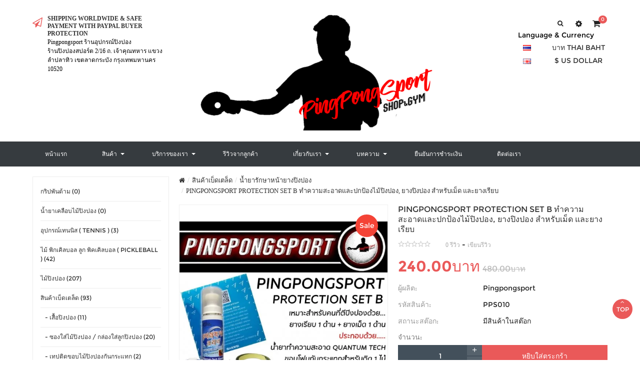

--- FILE ---
content_type: text/html; charset=utf-8
request_url: https://www.pingpongsport.com/accessories/foam-cleaning-rubber/pingpongsport-protection-set-b
body_size: 15806
content:


<!DOCTYPE html><!--[if IE]><![endif]--><!--[if IE 8 ]><html dir="ltr" lang="th" class="ie8"><![endif]--><!--[if IE 9 ]><html dir="ltr" lang="th" class="ie9"><![endif]--><!--[if (gt IE 9)|!(IE)]><!-->
<html dir="ltr" class="ltr" lang="th" hreflang="th"><!--<![endif]--><head><meta charset="utf-8"><meta name="viewport" content="width=device-width, initial-scale=1"><meta name="wot-verification" content="aac57178ad2b5a1a7fcc"/><title>PINGPONGSPORT PROTECTION SET B ทำความสะอาดและปกป้องไม้ปิงปอง, ยางปิงปอง สำหรับเม็ด และยางเรียบ</title><link rel="stylesheet" href="https://cdnjs.cloudflare.com/ajax/libs/material-design-iconic-font/2.2.0/css/material-design-iconic-font.min.css"><base href="/" /><meta name="description" content="ชุดอุปกรณ์ปิงปอง Pingpongsport Protection Set B ดูแลความสะอาดไม้ปิงปองที่เรารัก คัดสรรสินค้าขายดี ประเภทดูแลไม้ปิงปองมาไว้ด้วยกัน ตามอุปกรณ์ที่ใช้งานของลูกค้า &quot;ชุดนี้ เหมาะสำหรับผู้เล่นที่ใช้อุปกรณ์ ยางเรียบ 1 ด้าน และ ยางเม็ด 1 ด้าน&quot;" /><meta name="keywords" content= "PPS, น้ำยาทำความสะอาดยางปิงปอง, ยางปิงปอง, ไม้ปิงปอง" /><meta http-equiv="X-UA-Compatible" content="IE=edge"><link href="https://www.pingpongsport.com/pingpongsport-protection-set-b" rel="canonical" /><link href="image/catalog/NewVersion/sticker.png" rel="icon" /><link href="catalog/view/theme/pav_krstore/stylesheet/stylesheet.css" rel="stylesheet" /><link href="catalog/view/javascript/font-awesome/css/font-awesome.min.css" rel="stylesheet" /><link href="catalog/view/javascript/jquery/magnific/magnific-popup.css" rel="stylesheet" /><link href="catalog/view/javascript/jquery/owl-carousel/owl.carousel.css" rel="stylesheet" /><link href="catalog/view/theme/pav_krstore/stylesheet/fonts.css" rel="stylesheet" /><link href="cache/5f2cb5a23d2840fb0ff5c817db83667d.css" rel="stylesheet" /><script type="text/javascript" src="catalog/view/javascript/jquery/jquery-2.1.1.min.js"></script><script type="text/javascript" src="catalog/view/javascript/jquery/magnific/jquery.magnific-popup.min.js"></script><script type="text/javascript" src="catalog/view/javascript/bootstrap/js/bootstrap.min.js"></script><script type="text/javascript" src="catalog/view/javascript/common.js"></script><script type="text/javascript" src="catalog/view/theme/pav_krstore/javascript/common.js"></script><script type="text/javascript" src="catalog/view/javascript/jquery/owl-carousel/owl.carousel.min.js"></script><script type="text/javascript" src="cache/d9af7e8f8e9fa1a2652d02ea4a3e09bc.js"></script><!-- FONT --><!-- FONT --><!-- Google Tag Manager --><script>(function(w,d,s,l,i){w[l]=w[l]||[];w[l].push({'gtm.start':
new Date().getTime(),event:'gtm.js'});var f=d.getElementsByTagName(s)[0],j=d.createElement(s),dl=l!='dataLayer'?'&l='+l:'';j.async=true;j.src=
'https://www.googletagmanager.com/gtm.js?id='+i+dl;f.parentNode.insertBefore(j,f);
})(window,document,'script','dataLayer','GTM-TT8BC8W');</script><!-- End Google Tag Manager --><!-- Facebook Pixel Code --><script>
 !function(f,b,e,v,n,t,s)
 {if(f.fbq)return;n=f.fbq=function(){n.callMethod?
 n.callMethod.apply(n,arguments):n.queue.push(arguments)};
 if(!f._fbq)f._fbq=n;n.push=n;n.loaded=!0;n.version='2.0';
 n.queue=[];t=b.createElement(e);t.async=!0;
 t.src=v;s=b.getElementsByTagName(e)[0];
 s.parentNode.insertBefore(t,s)}(window, document,'script', 'https://connect.facebook.net/en_US/fbevents.js');
 fbq('init', '264792914570830');
 fbq('track', 'PageView');
</script><noscript><img height="1" width="1" style="display:none"
 src="https://www.facebook.com/tr?id=264792914570830&ev=PageView&noscript=1"
/></noscript><!-- End Facebook Pixel Code --><!-- Facebook Pixel Code --><script>
 !function(f,b,e,v,n,t,s)
 {if(f.fbq)return;n=f.fbq=function(){n.callMethod?
 n.callMethod.apply(n,arguments):n.queue.push(arguments)};
 if(!f._fbq)f._fbq=n;n.push=n;n.loaded=!0;n.version='2.0';
 n.queue=[];t=b.createElement(e);t.async=!0;
 t.src=v;s=b.getElementsByTagName(e)[0];
 s.parentNode.insertBefore(t,s)}(window, document,'script', 'https://connect.facebook.net/en_US/fbevents.js');
 fbq('init', '1849384592018266');
 fbq('track', 'PageView');
</script><noscript><img height="1" width="1" style="display:none"
 src="https://www.facebook.com/tr?id=1849384592018266&ev=PageView&noscript=1"
/></noscript><!-- End Facebook Pixel Code --><!--tmd blod--><link href="index.php?route=tmd/blogthemecss" rel="stylesheet"/><link href="catalog/view/theme/default/stylesheet/tmdlatestblog.css" rel="stylesheet"><!--tmd blod--></head><body class="product-product-1728 page-product"><!-- Google Tag Manager (noscript) --><noscript><iframe src="https://www.googletagmanager.com/ns.html?id=GTM-TT8BC8W"
height="0" width="0" style="display:none;visibility:hidden"></iframe></noscript><!-- End Google Tag Manager (noscript) --><div class="row-offcanvas row-offcanvas-left layout-"><header class="header-v1 bg-white clearfix"><div itemscope itemtype="http://schema.org/LocalBusiness" class="container"><div class="row"><div id="icon-box-header" class="col-lg-3 col-md-3 col-sm-3 hidden-xs"><div class="feature-box clearfix feature-box-v1 feature-box-left "><div class="fbox-icon"><i class="fa fa fa-paper-plane-o"></i></div><div class="fbox-body"><h4>Shipping Worldwide &amp; Safe Payment With Paypal Buyer Protection</h4><p><span itemprop="name">Pingpongsport ร้านอุปกรณ์ปิงปอง</span></p><p><span itemprop="address">ร้านปิงปองสปอร์ต 2/16 ถ. เจ้าคุณทหาร แขวงลำปลาทิว เขตลาดกระบัง กรุงเทพมหานคร 10520</span></p></div></div></div><div id="logo" class="col-lg-6 col-md-6 col-sm-6 col-xs-6"><a href="https://www.pingpongsport.com/"><img itemprop="image" src="image/catalog/NewVersion/logo-new-version-2.png" title="ร้านปิงปองสปอร์ต ขายอุปกรณ์ปิงปอง ไม้ปิงปอง ลูกปิงปอง ยางปิงปอง" alt="ร้านปิงปองสปอร์ต ขายอุปกรณ์ปิงปอง ไม้ปิงปอง ลูกปิงปอง ยางปิงปอง" class="img-responsive" width="484" height="242" /></a></div><div id="search" class="search col-lg-1 col-md-1 hidden-sm hidden-xs"><div class="input-group clearfix"><input type="text" name="search" value="" placeholder="ค้นหา" class="form-control radius-2x pull-right" /><button type="button" class="btn btn-default pull-right"><i class="fa fa-search"></i></button></div></div><div id="setting" class="dropdown col-lg-1 col-md-1"><div class="dropdown-toggle text-center" data-toggle="dropdown"><i class="fa fa-cog"></i></div><ul class="dropdown-menu box-setting"><li class="account"><ul><li><a href="https://www.pingpongsport.com/account"><i class="zmdi zmdi-account"></i> บัญชีผู้ใช้</a></li><li><a href="https://www.pingpongsport.com/wishlist"><i class="fa fa-heart"></i><span id="wishlist-total">รายการโปรด (0)</span></a></li><li><a href="https://www.pingpongsport.com/cart"><i class="zmdi zmdi-shopping-basket"></i> ตระกร้าสินค้า</a></li><li><a href="https://www.pingpongsport.com/checkout"><i class="fa fa-check"></i> สั่งซื้อ</a></li><li class="logout"><a href="https://www.pingpongsport.com/login"><i class="fa fa-key"></i> เข้าสู่ระบบ</a></li><li><a href="https://www.pingpongsport.com/register"><i class="fa fa-pencil"></i> ลงทะเบียน</a></li></ul></li></ul></div><div id="cart-top" class="col-lg-1 col-md-1"><div id="cart" class="dropdown clearfix"><div data-toggle="dropdown" data-loading-text="กำลังโหลดข้อมูล..." class="dropdown-toggle text-center"><i class="icon-cart fa fa-shopping-cart"></i><span id="cart-total">
0 </span></div><ul class="dropdown-menu bg-white"><li><p class="text-center">ยังไม่มีสินค้าในตระกร้า!</p></li></ul></div></div></div><div id="language" align="center">Language & Currency<br><table class="New-language"><td class="language"><form action="https://www.pingpongsport.com/index.php?route=common/language/language" method="post" enctype="multipart/form-data" id="form-language"><div class="btn-group dropdown"><ul class="clearfix"><li><button class="language-select btn-link btn-block" type="button" name="th" ><img src="catalog/language/th/th.png" alt="Thai" title="Thai" width="16" height="11" /></button></li><li><button class="language-select btn-link btn-block" type="button" name="en-gb" ><img src="catalog/language/en-gb/en-gb.png" alt="English" title="English" width="16" height="11" /></button></li></ul></div><input type="hidden" name="code" value="" /><input type="hidden" name="redirect" value="https://www.pingpongsport.com/accessories/foam-cleaning-rubber/pingpongsport-protection-set-b?_route_=accessories/foam-cleaning-rubber/pingpongsport-protection-set-b" /></form></td><td class="currency"><form action="https://www.pingpongsport.com/index.php?route=common/currency/currency" method="post" enctype="multipart/form-data" id="form-currency"><div class="btn-group"><ul class="clearfix"><li><button class="currency-select btn btn-link btn-block" type="button" name="THB">บาท Thai BAHT</button></li><li><button class="currency-select btn btn-link btn-block" type="button" name="USD">$ US Dollar</button></li></ul></div><input type="hidden" name="code" value="" /><input type="hidden" name="redirect" value="https://www.pingpongsport.com/accessories/foam-cleaning-rubber/pingpongsport-protection-set-b" /></form></td></table></div></div><div id="group-menu"><div class="container"><div class="row"><div class="bo-mainmenu"><nav id="pav-megamenu" class="navbar"><div class="navbar-header"><button data-toggle="offcanvas" class="btn btn-primary canvas-menu hidden-lg hidden-md" type="button"><i class="fa fa-bars"></i></button></div><div class="collapse navbar-collapse" id="bs-megamenu"><ul class="nav navbar-nav megamenu"><li class="home" ><a href="https://www.pingpongsport.com/"><span class="menu-title">หน้าแรก</span></a></li><li class="parent dropdown aligned-left" ><a class="dropdown-toggle" data-toggle="dropdown" href="https://www.pingpongsport.com/"><span class="menu-title">สินค้า</span><b class="caret"></b></a><div class="dropdown-menu level1" ><div class="dropdown-menu-inner"><div class="row"><div class="mega-col col-xs-12 col-sm-12 col-md-12" data-type="menu" ><div class="mega-col-inner"><ul><li class="parent dropdown-submenu " ><a class="dropdown-toggle" data-toggle="dropdown" href="https://www.pingpongsport.com/ไม้ปิงปอง"><span class="menu-title">ไม้ปิงปอง</span><b class="caret"></b></a><div class="dropdown-menu level2" ><div class="dropdown-menu-inner"><div class="row"><div class="mega-col col-xs-12 col-sm-12 col-md-12" data-type="menu" ><div class="mega-col-inner"><ul><li class=" " ><a href="https://www.pingpongsport.com/ไม้ปิงปอง/ไม้ปิงปอง-air"><span class="menu-title">AIR</span></a></li><li class=" " ><a href="https://www.pingpongsport.com/ไม้ปิงปอง/ไม้ปิงปอง-andro"><span class="menu-title">Andro</span></a></li><li class=" " ><a href="https://www.pingpongsport.com/ไม้ปิงปอง/ไม้ปิงปอง-pph"><span class="menu-title">AQUA ( PPH )</span></a></li><li class=" " ><a href="https://www.pingpongsport.com/ไม้ปิงปอง/ไม้ปิงปอง-dhs"><span class="menu-title">DHS</span></a></li><li class=" " ><a href="https://www.pingpongsport.com/ไม้ปิงปอง/ไม้ปิงปอง-dr-neubauer"><span class="menu-title">Dr.Neubauer</span></a></li><li class=" " ><a href="https://www.pingpongsport.com/ไม้ปิงปอง/ไม้ปิงปอง-gambler"><span class="menu-title">GAMBLER</span></a></li><li class=" " ><a href="https://www.pingpongsport.com/ไม้ปิงปอง/ไม้ปิงปอง-gewo"><span class="menu-title">GEWO</span></a></li><li class=" " ><a href="https://www.pingpongsport.com/ไม้ปิงปอง/ไม้ปิงปอง-hallmark"><span class="menu-title">HALLMARK</span></a></li><li class=" " ><a href="https://www.pingpongsport.com/ไม้ปิงปอง/ไม้ปิงปอง-darker"><span class="menu-title">Darker</span></a></li><li class=" " ><a href="https://www.pingpongsport.com/ไม้ปิงปอง/ไม้ปิงปอง-kokutaku"><span class="menu-title">KOKUTAKU</span></a></li><li class=" " ><a href="https://www.pingpongsport.com/ไม้ปิงปอง/ไม้ปิงปอง-lion"><span class="menu-title">LION</span></a></li><li class=" " ><a href="https://www.pingpongsport.com/ไม้ปิงปอง/ไม้ปิงปอง-loki"><span class="menu-title">LOKI</span></a></li><li class=" " ><a href="https://www.pingpongsport.com/ไม้ปิงปอง/ไม้ปิงปอง-mizuno"><span class="menu-title">MIZUNO</span></a></li><li class=" " ><a href="https://www.pingpongsport.com/ไม้ปิงปอง/ไม้ปิงปอง-nittaku"><span class="menu-title">Nittaku</span></a></li><li class=" " ><a href="https://www.pingpongsport.com/ไม้ปิงปอง/ไม้ปิงปอง-nexy"><span class="menu-title">NEXY</span></a></li><li class=" " ><a href="https://www.pingpongsport.com/ไม้ปิงปอง/ไม้ปิงปอง-neottec"><span class="menu-title">NEOTTEC</span></a></li><li class=" " ><a href="https://www.pingpongsport.com/ไม้ปิงปอง/ไม้ปิงปอง-palio"><span class="menu-title">PALIO</span></a></li><li class=" " ><a href="https://www.pingpongsport.com/ไม้ปิงปอง/ไม้ปิงปอง-reactor"><span class="menu-title">REACTOR</span></a></li><li class=" " ><a href="https://www.pingpongsport.com/ไม้ปิงปอง/ไม้ปิงปอง-sanwei"><span class="menu-title">SANWEI</span></a></li><li class=" " ><a href="https://www.pingpongsport.com/ไม้ปิงปอง/ไม้ปิงปอง-sauer--troger"><span class="menu-title">SAUER &amp; TROGER</span></a></li><li class=" " ><a href="https://www.pingpongsport.com/ไม้ปิงปอง/ไม้ปิงปอง-spinlord"><span class="menu-title">SPINLORD</span></a></li><li class=" " ><a href="https://www.pingpongsport.com/ไม้ปิงปอง/ไม้ปิงปอง-stiga"><span class="menu-title">STIGA</span></a></li><li class=" " ><a href="https://www.pingpongsport.com/ไม้ปิงปอง/ไม้ปิงปอง-tibhar"><span class="menu-title">Tibhar</span></a></li><li class=" " ><a href="https://www.pingpongsport.com/ไม้ปิงปอง/ไม้ปิงปอง-tmount"><span class="menu-title">TMOUNT</span></a></li><li class=" " ><a href="https://www.pingpongsport.com/ไม้ปิงปอง/ไม้ปิงปอง-tsp"><span class="menu-title">TSP</span></a></li><li class=" " ><a href="https://www.pingpongsport.com/ไม้ปิงปอง/ไม้ปิงปอง-tuttle"><span class="menu-title">TUTTLE</span></a></li><li class=" " ><a href="https://www.pingpongsport.com/ไม้ปิงปอง/ไม้ปิงปอง-wpm"><span class="menu-title">WPM</span></a></li><li class=" " ><a href="https://www.pingpongsport.com/ไม้ปิงปอง/ไม้ปิงปอง-xvt"><span class="menu-title">XVT</span></a></li><li class=" " ><a href="https://www.pingpongsport.com/ไม้ปิงปอง/ไม้ปิงปอง-xiom"><span class="menu-title">XIOM</span></a></li><li class=" " ><a href="https://www.pingpongsport.com/ไม้ปิงปอง/ไม้ปิงปอง-yasaka"><span class="menu-title">YASAKA</span></a></li><li class=" " ><a href="https://www.pingpongsport.com/ไม้ปิงปอง/ไม้ปิงปองยี่ห้ออื่นๆ"><span class="menu-title">ไม้ปิงปอง รุ่นเก่า/สะสม</span></a></li><li class=" " ><a href="https://www.pingpongsport.com/ไม้ปิงปอง/ไม้ปิงปอง-donic"><span class="menu-title">ไม้ปิงปอง Donic</span></a></li></ul></div></div></div></div></div></li><li class="parent dropdown-submenu " ><a class="dropdown-toggle" data-toggle="dropdown" href="https://www.pingpongsport.com/ยางปิงปอง"><span class="menu-title">ยางปิงปอง</span><b class="caret"></b></a><div class="dropdown-menu level2" ><div class="dropdown-menu-inner"><div class="row"><div class="mega-col col-xs-12 col-sm-12 col-md-12" data-type="menu" ><div class="mega-col-inner"><ul><li class="parent dropdown-submenu " ><a class="dropdown-toggle" data-toggle="dropdown" href="https://www.pingpongsport.com/ยางปิงปอง/ยางเรียบ"><span class="menu-title">ยางเรียบ</span><b class="caret"></b></a><div class="dropdown-menu level3" ><div class="dropdown-menu-inner"><div class="row"><div class="mega-col col-xs-12 col-sm-12 col-md-12" data-type="menu" ><div class="mega-col-inner"><ul><li class=" " ><a href="https://www.pingpongsport.com/ยางเรียบ/ยางปิงปองเรียบ-air"><span class="menu-title">AIR</span></a></li><li class=" " ><a href="https://www.pingpongsport.com/ยางเรียบ/ยางปิงปองเรียบ-butterfly"><span class="menu-title">BUTTERFLY</span></a></li><li class=" " ><a href="https://www.pingpongsport.com/ยางเรียบ/ยางปิงปองเรียบ-dhs"><span class="menu-icon" style="background:url('image/catalog/Manufacture/DHS.jpg') no-repeat;"><span class="menu-title">DHS</span></span></a></li><li class=" " ><a href="https://www.pingpongsport.com/ยางเรียบ/ยางปิงปองเรียบ-dr-neubauer"><span class="menu-title">DR.NEUBAUER</span></a></li><li class=" " ><a href="https://www.pingpongsport.com/ยางเรียบ/ยางปิงปอง-friendship-729"><span class="menu-title">FRIENDSHIP 729</span></a></li><li class=" " ><a href="https://www.pingpongsport.com/ยางเรียบ/ยางปิงปองเรียบ-gambler"><span class="menu-title">GAMBLER</span></a></li><li class=" " ><a href="https://www.pingpongsport.com/ยางเรียบ/ยางปิงปองเรียบ-gewo"><span class="menu-title">GEWO</span></a></li><li class=" " ><a href="https://www.pingpongsport.com/ยางเรียบ/ยางปิงปองเรียบ-hallmark"><span class="menu-title">HALLMARK</span></a></li><li class=" " ><a href="https://www.pingpongsport.com/ยางเรียบ/ยางปิงปองเรียบ-kokutaku"><span class="menu-title">KOKUTAKU</span></a></li><li class=" " ><a href="https://www.pingpongsport.com/ยางเรียบ/ยางปิงปองเรียบ-reactor"><span class="menu-title">REACTOR</span></a></li><li class=" " ><a href="https://www.pingpongsport.com/ยางเรียบ/ยางปิงปองเรียบ-Sanwei"><span class="menu-title">SANWEI</span></a></li><li class=" " ><a href="https://www.pingpongsport.com/ยางเรียบ/ยางปิงปองเรียบ-stiga"><span class="menu-title">STIGA</span></a></li><li class=" " ><a href="https://www.pingpongsport.com/ยางเรียบ/ยางปิงปอง-sword"><span class="menu-title">SWORD</span></a></li><li class=" " ><a href="https://www.pingpongsport.com/ยางเรียบ/ยางปิงปอง-tibhar-ยางเรียบ"><span class="menu-title">TIBHAR</span></a></li><li class=" " ><a href="https://www.pingpongsport.com/ยางเรียบ/ยางปิงปองเรียบ-tuttle"><span class="menu-title">TUTTLE</span></a></li><li class=" " ><a href="https://www.pingpongsport.com/ยางเรียบ/ยางปิงปองเรียบ-xiom"><span class="menu-title">XIOM</span></a></li><li class=" " ><a href="https://www.pingpongsport.com/ยางเรียบ/ยางปิงปอง-yasaka-ยางเรียบ"><span class="menu-title">YASAKA</span></a></li><li class=" " ><a href="https://www.pingpongsport.com/ยางเรียบ/ยางปิงปอง-loki-ยางเรียบ"><span class="menu-title">LOKI</span></a></li><li class=" " ><a href="https://www.pingpongsport.com/ยางเรียบ/ยางปิงปอง-nexy-ยางเรียบ"><span class="menu-title">NEXY</span></a></li><li class=" " ><a href="https://www.pingpongsport.com/ยางเรียบ/ยางปิงปอง-neottec-ยางเรียบ"><span class="menu-title">NEOTTEC</span></a></li><li class=" " ><a href="https://www.pingpongsport.com/ยางเรียบ/ยางปิงปอง-nittaku-ยางเรียบ"><span class="menu-title">NITTAKU</span></a></li><li class=" " ><a href="https://www.pingpongsport.com/ยางเรียบ/ยางปิงปอง-yinhe"><span class="menu-title">YINHE</span></a></li><li class=" " ><a href="https://www.pingpongsport.com/ยางเรียบ/ยางปิงปองเรียบ-donic"><span class="menu-title">DONIC</span></a></li></ul></div></div></div></div></div></li><li class="parent dropdown-submenu " ><a class="dropdown-toggle" data-toggle="dropdown" href="https://www.pingpongsport.com/ยางปิงปอง/ยางเม็ดสั้น"><span class="menu-title">ยางเม็ดสั้น</span><b class="caret"></b></a><div class="dropdown-menu level3" ><div class="dropdown-menu-inner"><div class="row"><div class="mega-col col-xs-12 col-sm-12 col-md-12" data-type="menu" ><div class="mega-col-inner"><ul><li class=" " ><a href="https://www.pingpongsport.com/ยางเม็ดสั้น/ยางเม็ดสั้น-air"><span class="menu-title">AIR</span></a></li><li class=" " ><a href="https://www.pingpongsport.com/ยางเม็ดสั้น/ยางปิงปอง-dhs-ยางเม็ดสั้น-"><span class="menu-title">DHS</span></a></li><li class=" " ><a href="https://www.pingpongsport.com/ยางเม็ดสั้น/ยางเม็ดสั้น-dr-neubauer"><span class="menu-title">DR.NEUBAUER</span></a></li><li class=" " ><a href="https://www.pingpongsport.com/ยางเม็ดสั้น/ยางเม็ดสั้น-hallmark"><span class="menu-title">HALLMARK</span></a></li><li class=" " ><a href="https://www.pingpongsport.com/ยางเม็ดสั้น/ยางเม็ดสั้น-kokutaku"><span class="menu-title">KOKUTAKU</span></a></li><li class=" " ><a href="https://www.pingpongsport.com/ยางเม็ดสั้น/ยางปิงปอง-loki-ยางเม็ดสั้น"><span class="menu-title">LOKI</span></a></li><li class=" " ><a href="https://www.pingpongsport.com/ยางเม็ดสั้น/ยางปิงปอง-nittaku-ยางเม็ดสั้น"><span class="menu-title">NITTAKU</span></a></li><li class=" " ><a href="https://www.pingpongsport.com/ยางเม็ดสั้น/ยางเม็ดสั้น-sanwei"><span class="menu-title">SANWEI</span></a></li><li class=" " ><a href="https://www.pingpongsport.com/ยางเม็ดสั้น/ยางเม็ดสั้น-spinlord"><span class="menu-title">SPINLORD</span></a></li><li class=" " ><a href="https://www.pingpongsport.com/ยางเม็ดสั้น/ยางเม็ดสั้น-tuttle"><span class="menu-title">TUTTLE</span></a></li><li class=" " ><a href="https://www.pingpongsport.com/ยางเม็ดสั้น/ยางปิงปอง-lion-ยางเม็ดสั้น"><span class="menu-title">LION</span></a></li></ul></div></div></div></div></div></li><li class="parent dropdown-submenu " ><a class="dropdown-toggle" data-toggle="dropdown" href="https://www.pingpongsport.com/ยางปิงปอง/ยางเม็ดยาว"><span class="menu-title">ยางเม็ดยาว</span><b class="caret"></b></a><div class="dropdown-menu level3" ><div class="dropdown-menu-inner"><div class="row"><div class="mega-col col-xs-12 col-sm-12 col-md-12" data-type="menu" ><div class="mega-col-inner"><ul><li class=" " ><a href="https://www.pingpongsport.com/ยางเม็ดยาว/ยางเม็ดยาว-AIR"><span class="menu-title">AIR</span></a></li><li class=" " ><a href="https://www.pingpongsport.com/ยางเม็ดยาว/ยางเม็ดยาว-dr-neubauer"><span class="menu-title">DR.NEUBAUER</span></a></li><li class=" " ><a href="https://www.pingpongsport.com/ยางเม็ดยาว/ยางเม็ดยาว-hallmark"><span class="menu-title">HALLMARK</span></a></li><li class=" " ><a href="https://www.pingpongsport.com/ยางเม็ดยาว/ยางเม็ดยาว-kokutaku"><span class="menu-title">KOKUTAKU</span></a></li><li class=" " ><a href="https://www.pingpongsport.com/ยางเม็ดยาว/ยางปิงปอง-loki-ยางเม็ดยาว"><span class="menu-title">LOKI</span></a></li><li class=" " ><a href="https://www.pingpongsport.com/ยางเม็ดยาว/ยางปิงปอง-lion-ยางเม็ดยาว"><span class="menu-title">LION</span></a></li><li class=" " ><a href="https://www.pingpongsport.com/ยางเม็ดยาว/ยางเม็ดยาว-sanwei"><span class="menu-title">SANWEI</span></a></li><li class=" " ><a href="https://www.pingpongsport.com/ยางเม็ดยาว/ยางเม็ดยาว-sauer-troger"><span class="menu-title">SAUER &amp; TROGER</span></a></li><li class=" " ><a href="https://www.pingpongsport.com/ยางเม็ดยาว/ยางเม็ดยาว-spinlord"><span class="menu-title">SPINLORD</span></a></li><li class=" " ><a href="https://www.pingpongsport.com/ยางเม็ดยาว/ยางเม็ดยาว-stiga"><span class="menu-title">STIGA</span></a></li><li class=" " ><a href="https://www.pingpongsport.com/ยางเม็ดยาว/ยางเม็ดยาว-tuttle"><span class="menu-title">TUTTLE</span></a></li><li class=" " ><a href="https://www.pingpongsport.com/ยางเม็ดยาว/ยางปิงปอง-meteor-ยางเม็ดยาว-"><span class="menu-title">Meteor</span></a></li><li class=" " ><a href="https://www.pingpongsport.com/ยางเม็ดยาว/ยางเม็ดยาว-sauer-troger"><span class="menu-title">Sauer &amp; Troger</span></a></li><li class=" " ><a href="https://www.pingpongsport.com/ยางเม็ดยาว/ยางเม็ดยาว-yinhe"><span class="menu-title">YINHE</span></a></li><li class=" " ><a href="https://www.pingpongsport.com/ยางเม็ดยาว/ยางปิงปอง-sauer--troger-ยางเม็ดยาว-"><span class="menu-title">ยางปิงปอง Sauer &amp; Troger ( ยางเม็ดยาว )</span></a></li></ul></div></div></div></div></div></li><li class="parent dropdown-submenu " ><a class="dropdown-toggle" data-toggle="dropdown" href="https://www.pingpongsport.com/ยางปิงปอง/ยางเม็ดกึ่ง"><span class="menu-title">ยางเม็ดกึ่ง</span><b class="caret"></b></a><div class="dropdown-menu level3" ><div class="dropdown-menu-inner"><div class="row"><div class="mega-col col-xs-12 col-sm-12 col-md-12" data-type="menu" ><div class="mega-col-inner"><ul><li class=" " ><a href="https://www.pingpongsport.com/ยางเม็ดกึ่ง/ยางเม็ดกึ่ง-air"><span class="menu-title">AIR</span></a></li><li class=" " ><a href="https://www.pingpongsport.com/ยางเม็ดกึ่ง/ยางเม็ดกึ่ง-DR-NEUBAUER"><span class="menu-title">DR.NEUBAUER</span></a></li><li class=" " ><a href="https://www.pingpongsport.com/ยางเม็ดกึ่ง/ยางเม็ดกึ่ง-kokutaku"><span class="menu-title">KOKUTAKU</span></a></li><li class=" " ><a href="https://www.pingpongsport.com/ยางเม็ดกึ่ง/ยางเม็ดกึ่ง-spinlord"><span class="menu-title">SPINLORD</span></a></li><li class=" " ><a href="https://www.pingpongsport.com/ยางเม็ดกึ่ง/ยางเม็ดกึ่ง-tuttle"><span class="menu-title">TUTTLE</span></a></li><li class=" " ><a href="https://www.pingpongsport.com/ยางเม็ดกึ่ง/ยางปิงปอง-lion-ยางเม็ดกึ่ง"><span class="menu-title">LION</span></a></li><li class=" " ><a href="https://www.pingpongsport.com/ยางเม็ดกึ่ง/ยางปิงปอง-loki-ยางเม็ดกึ่ง"><span class="menu-title">ยางปิงปอง LOKI (ยางเม็ดกึ่ง)</span></a></li></ul></div></div></div></div></div></li><li class="parent dropdown-submenu " ><a class="dropdown-toggle" data-toggle="dropdown" href="https://www.pingpongsport.com/ยางปิงปอง/ยางแอนตี้"><span class="menu-title">ยางแอนตี้</span><b class="caret"></b></a><div class="dropdown-menu level3" ><div class="dropdown-menu-inner"><div class="row"><div class="mega-col col-xs-12 col-sm-12 col-md-12" data-type="menu" ><div class="mega-col-inner"><ul><li class=" " ><a href="https://www.pingpongsport.com/ยางแอนตี้/ยางแอนตี้-der-materialspezialist"><span class="menu-title">Der Materialspezialist</span></a></li><li class=" " ><a href="https://www.pingpongsport.com/ยางแอนตี้/ยางปิงปอง-dr-neubauer-ยางแอนตี้"><span class="menu-title">DR.NEUBAUER</span></a></li><li class=" " ><a href="https://www.pingpongsport.com/ยางแอนตี้/ยางปิงปอง-spinlord-ยางแอนตี้"><span class="menu-title">SPINLORD</span></a></li><li class=" " ><a href="https://www.pingpongsport.com/ยางแอนตี้/ยางปิงปอง-lion-ยางแอนตี้"><span class="menu-title">LION</span></a></li><li class=" " ><a href="https://www.pingpongsport.com/ยางแอนตี้/ยางปิงปอง-hallmark-ยางแอนตี้"><span class="menu-title">HALLMARK</span></a></li></ul></div></div></div></div></div></li><li class="parent dropdown-submenu " ><a class="dropdown-toggle" data-toggle="dropdown" href="https://www.pingpongsport.com/ยางปิงปอง/ยางปิงปองสีพิเศษ"><span class="menu-title">ยางสีพิเศษ</span><b class="caret"></b></a><div class="dropdown-menu level3" ><div class="dropdown-menu-inner"><div class="row"><div class="mega-col col-xs-12 col-sm-12 col-md-12" data-type="menu" ><div class="mega-col-inner"><ul><li class=" " ><a href="https://www.pingpongsport.com/ยางปิงปองสีพิเศษ/ยางปิงปอง-สีพิเศษ-ยางเรียบ"><span class="menu-title">ยางเรียบ สีพิเศษ</span></a></li><li class=" " ><a href="https://www.pingpongsport.com/ยางปิงปองสีพิเศษ/ยางปิงปอง-ยางเม็ดยาวสี"><span class="menu-title">ยางเม็ดยาว สีพิเศษ</span></a></li><li class=" " ><a href="https://www.pingpongsport.com/ยางปิงปองสีพิเศษ/ยางปิงปอง-สีพิเศษ-ยางเม็ดกึ่ง"><span class="menu-title">ยางเม็ดกึ่ง สีพิเศษ</span></a></li></ul></div></div></div></div></div></li><li class=" " ><a href="https://www.pingpongsport.com/ยางปิงปอง/ยางปิงปอง-แพ็กคู่-ราคาพิเศษ"><span class="menu-title">ยางปิงปอง แพ็กคู่ ราคาพิเศษ</span></a></li></ul></div></div></div></div></div></li><li class="parent dropdown-submenu " ><a class="dropdown-toggle" data-toggle="dropdown" href="https://www.pingpongsport.com/ไม้ปิงปองประกอบจัดชุด"><span class="menu-title">ไม้ปิงปองประกอบจัดชุด</span><b class="caret"></b></a><div class="dropdown-menu level2" ><div class="dropdown-menu-inner"><div class="row"><div class="mega-col col-xs-12 col-sm-12 col-md-12" data-type="menu" ><div class="mega-col-inner"><ul><li class=" " ><a href="https://www.pingpongsport.com/ไม้ปิงปองประกอบจัดชุด/ไม้ปิงปองประกอบจัดชุด-500-700-บาท"><span class="menu-title">ไม้ปิงปองประกอบจัดชุด 500 - 750 บาท</span></a></li><li class=" " ><a href="https://www.pingpongsport.com/ไม้ปิงปองประกอบจัดชุด/ไม้ปิงปองประกอบจัดชุด-751-1000-บาท"><span class="menu-title">ไม้ปิงปองประกอบจัดชุด 751 - 1000 บาท</span></a></li><li class=" " ><a href="https://www.pingpongsport.com/ไม้ปิงปองประกอบจัดชุด/ไม้ปิงปองประกอบจัดชุด-1001-1500-บาท"><span class="menu-title">ไม้ปิงปองประกอบจัดชุด 1001 - 1500 บาท</span></a></li><li class=" " ><a href="https://www.pingpongsport.com/ไม้ปิงปองประกอบจัดชุด/ไม้ปิงปองประกอบจัดชุด-1501-2000-บาท"><span class="menu-title">ไม้ปิงปองประกอบจัดชุด 1501 - 2000 บาท</span></a></li><li class=" " ><a href="https://www.pingpongsport.com/ไม้ปิงปองประกอบจัดชุด/ไม้ปิงปองประกอบจัดชุด-2001-2500-บาท"><span class="menu-title">ไม้ปิงปองประกอบจัดชุด 2001 - 2500 บาท</span></a></li><li class=" " ><a href="https://www.pingpongsport.com/ไม้ปิงปองประกอบจัดชุด/ไม้ปิงปองประกอบจัดชุด-2501-5000-บาท"><span class="menu-title">ไม้ปิงปองประกอบจัดชุด 2501 - 5000 บาท</span></a></li><li class=" " ><a href="https://www.pingpongsport.com/ไม้ปิงปองประกอบจัดชุด/ไม้ปิงปองประกอบ-ชุดนักกีฬามืออาชีพ"><span class="menu-title">ไม้ปิงปองประกอบ ชุดนักกีฬามืออาชีพ</span></a></li><li class=" " ><a href="https://www.pingpongsport.com/ไม้ปิงปองประกอบจัดชุด/ไม้ปิงปองประกอบจัดชุด-สำหรับ-สาวกไม้จีน"><span class="menu-title">ไม้ปิงปองประกอบจัดชุด สำหรับ สาวกไม้จีน</span></a></li><li class=" " ><a href="https://www.pingpongsport.com/ไม้ปิงปองประกอบจัดชุด/โปรโมชั่นไม้ปิงปองประกอบจัดชุด-ประจำเดือน"><span class="menu-title">โปรโมชั่นไม้ปิงปองประกอบจัดชุดประจำเดือน</span></a></li><li class="parent dropdown-submenu " ><a class="dropdown-toggle" data-toggle="dropdown" href="https://www.pingpongsport.com/ไม้ปิงปองประกอบจัดชุด/ไม้ปิงปองประกอบจัดชุดยางเม็ด-ยางแอนตี้"><span class="menu-title">ไม้ปิงปองประกอบจัดชุดยางเม็ด/ยางแอนตี้</span><b class="caret"></b></a><div class="dropdown-menu level3" ><div class="dropdown-menu-inner"><div class="row"><div class="mega-col col-xs-12 col-sm-12 col-md-12" data-type="menu" ><div class="mega-col-inner"><ul><li class=" " ><a href="https://www.pingpongsport.com/ไม้ปิงปองประกอบจัดชุดยางเม็ด-ยางแอนตี้/ไม้ประกอบยางเม็ดสั้น"><span class="menu-title">ไม้ประกอบยางเม็ดสั้น</span></a></li><li class=" " ><a href="https://www.pingpongsport.com/ไม้ปิงปองประกอบจัดชุดยางเม็ด-ยางแอนตี้/ไม้ประกอบยางเม็ดกึ่ง"><span class="menu-title">ไม้ประกอบยางเม็ดกึ่ง</span></a></li><li class=" " ><a href="https://www.pingpongsport.com/ไม้ปิงปองประกอบจัดชุดยางเม็ด-ยางแอนตี้/ไม้ประกอบยางเม็ดยาว"><span class="menu-title">ไม้ประกอบยางเม็ดยาว</span></a></li><li class=" " ><a href="https://www.pingpongsport.com/ไม้ปิงปองประกอบจัดชุดยางเม็ด-ยางแอนตี้/ไม้ประกอบยางแอนตี้"><span class="menu-title">ไม้ประกอบยางแอนตี้</span></a></li></ul></div></div></div></div></div></li><li class=" " ><a href="https://www.pingpongsport.com/ไม้ปิงปองประกอบจัดชุด/ไม้ปิงปองประกอบ-ยางสีพิเศษ"><span class="menu-title">ไม้ปิงปองประกอบ ยางสีพิเศษ</span></a></li></ul></div></div></div></div></div></li><li class="parent dropdown-submenu " ><a class="dropdown-toggle" data-toggle="dropdown" href="https://www.pingpongsport.com/ไม้ปิงปองสำเร็จรูป"><span class="menu-title">ไม้ปิงปองสำเร็จรูป</span><b class="caret"></b></a><div class="dropdown-menu level2" ><div class="dropdown-menu-inner"><div class="row"><div class="mega-col col-xs-12 col-sm-12 col-md-12" data-type="menu" ><div class="mega-col-inner"><ul><li class=" " ><a href="https://www.pingpongsport.com/ไม้ปิงปองสำเร็จรูป/ไม้ปิงปองสำเร็จรูป-ยี่ห้อ-butterfly"><span class="menu-title">Butterfly</span></a></li><li class=" " ><a href="https://www.pingpongsport.com/ไม้ปิงปองสำเร็จรูป/ไม้ปิงปองกึ่งสำเร็จรูป-sanwei"><span class="menu-title">SANWEI</span></a></li><li class=" " ><a href="https://www.pingpongsport.com/ไม้ปิงปองสำเร็จรูป/ไม้ปิงปองสำเร็จรูป-ยี่ห้อ-stiga"><span class="menu-title">Stiga</span></a></li><li class=" " ><a href="https://www.pingpongsport.com/ไม้ปิงปองสำเร็จรูป/ไม้ปิงปองสำเร็จรูป-gewo"><span class="menu-title">ไม้ปิงปองสำเร็จรูป GEWO</span></a></li><li class=" " ><a href="https://www.pingpongsport.com/ไม้ปิงปองสำเร็จรูป/ไม้ปิงปองกึ่งสำเร็จรูป-loki"><span class="menu-title">ไม้ปิงปองกึ่งสำเร็จรูป LOKI</span></a></li></ul></div></div></div></div></div></li><li class="parent dropdown-submenu " ><a class="dropdown-toggle" data-toggle="dropdown" href="https://www.pingpongsport.com/ลูกปิงปอง"><span class="menu-title">ลูกปิงปอง</span><b class="caret"></b></a><div class="dropdown-menu level2" ><div class="dropdown-menu-inner"><div class="row"><div class="mega-col col-xs-12 col-sm-12 col-md-12" data-type="menu" ><div class="mega-col-inner"><ul><li class=" " ><a href="https://www.pingpongsport.com/ลูกปิงปอง/ลูกปิงปองเซลูลอยด์-40-mm"><span class="menu-title">ลูกปิงปองเซลูลอยด์ 40 mm.</span></a></li><li class=" " ><a href="https://www.pingpongsport.com/ลูกปิงปอง/ลูกปิงปองพลาสติก-40-mm"><span class="menu-title">ลูกปิงปองพลาสติก 40 +</span></a></li></ul></div></div></div></div></div></li><li class=" " ><a href="https://www.pingpongsport.com/น้ำยาเคลือบไม้ปิงปอง"><span class="menu-title">น้ำยาเคลือบไม้ปิงปอง</span></a></li><li class="parent dropdown-submenu " ><a class="dropdown-toggle" data-toggle="dropdown" href="https://www.pingpongsport.com/accessories/กาวปิงปอง-หรือ-จูนเนอร์"><span class="menu-title">กาวปิงปอง / น้ำยาจูน</span><b class="caret"></b></a><div class="dropdown-menu level2" ><div class="dropdown-menu-inner"><div class="row"><div class="mega-col col-xs-12 col-sm-12 col-md-12" data-type="menu" ><div class="mega-col-inner"><ul><li class=" " ><a href="https://www.pingpongsport.com/กาวปิงปอง-หรือ-จูนเนอร์/กาวปิงปอง"><span class="menu-title">กาวปิงปอง</span></a></li><li class=" " ><a href="https://www.pingpongsport.com/กาวปิงปอง-หรือ-จูนเนอร์/น้ำยาจูน"><span class="menu-title">น้ำยาจูน</span></a></li></ul></div></div></div></div></div></li><li class="parent dropdown-submenu " ><a class="dropdown-toggle" data-toggle="dropdown" href="https://www.pingpongsport.com/promotion-or-clearance"><span class="menu-title">โปรโมชั่น / สินค้าล้างสต็อก</span><b class="caret"></b></a><div class="dropdown-menu level2" ><div class="dropdown-menu-inner"><div class="row"><div class="mega-col col-xs-12 col-sm-12 col-md-12" data-type="menu" ><div class="mega-col-inner"><ul><li class=" " ><a href="https://www.pingpongsport.com/promotion-or-clearance/promotion"><span class="menu-title">โปรโมชั่น</span></a></li><li class=" " ><a href="https://www.pingpongsport.com/promotion-or-clearance/clearance"><span class="menu-title">สินค้าล้างสต็อก</span></a></li></ul></div></div></div></div></div></li><li class="parent dropdown-submenu " ><a class="dropdown-toggle" data-toggle="dropdown" href="https://www.pingpongsport.com/accessories"><span class="menu-title">สินค้าเบ็ดเตล็ด</span><b class="caret"></b></a><div class="dropdown-menu level2" ><div class="dropdown-menu-inner"><div class="row"><div class="mega-col col-xs-12 col-sm-12 col-md-12" data-type="menu" ><div class="mega-col-inner"><ul><li class=" " ><a href="https://www.pingpongsport.com/accessories/ซองใส่ไม้ปิงปอง"><span class="menu-title">ซองใส่ไม้ปิงปอง</span></a></li><li class=" " ><a href="https://www.pingpongsport.com/accessories/เทปติดขอบไม้ปิงปองกันกระแทก"><span class="menu-title">เทปติดขอบไม้ปิงปองกันกระแทก</span></a></li><li class=" " ><a href="https://www.pingpongsport.com/accessories/bags"><span class="menu-title">กระเป๋า</span></a></li><li class=" " ><a href="https://www.pingpongsport.com/accessories/foam-cleaning-rubber"><span class="menu-title">น้ำยารักษาหน้ายางปิงปอง</span></a></li><li class=" " ><a href="https://www.pingpongsport.com/accessories/เครื่องยิงลูกปิงปอง"><span class="menu-title">เครื่องยิงลูกปิงปอง เน็ตกั้นลูก เน็ตปิงปอง รีเทิร์นบอร์ด</span></a></li><li class=" " ><a href="https://www.pingpongsport.com/accessories/เสื้อปิงปอง"><span class="menu-title">เสื้อปิงปอง</span></a></li></ul></div></div></div></div></div></li><li class="parent dropdown-submenu " ><a class="dropdown-toggle" data-toggle="dropdown" href="https://www.pingpongsport.com/accessories/shoes"><span class="menu-title">รองเท้ากีฬา</span><b class="caret"></b></a><div class="dropdown-menu level2" ><div class="dropdown-menu-inner"><div class="row"><div class="mega-col col-xs-12 col-sm-12 col-md-12" data-type="menu" ><div class="mega-col-inner"><ul><li class=" " ><a href="https://www.pingpongsport.com/shoes/running-shoes"><span class="menu-title">ถุงเท้าปิงปอง</span></a></li><li class=" " ><a href="https://www.pingpongsport.com/shoes/รองเท้าปิงปอง"><span class="menu-title">รองเท้าปิงปอง</span></a></li></ul></div></div></div></div></div></li><li class="parent dropdown-submenu " ><a class="dropdown-toggle" data-toggle="dropdown" href="https://www.pingpongsport.com/อุปกรณ์ปิงปองราคาส่ง"><span class="menu-title">อุปกรณ์ปิงปองราคาส่ง</span><b class="caret"></b></a><div class="dropdown-menu level2" ><div class="dropdown-menu-inner"><div class="row"><div class="mega-col col-xs-12 col-sm-12 col-md-12" data-type="menu" ><div class="mega-col-inner"><ul><li class=" " ><a href="ไม้ปิงปองเปล่า"><span class="menu-title">ไม้ปิงปองเปล่า</span></a></li><li class=" " ><a href="ยางปิงปองราคาส่ง"><span class="menu-title">ยางปิงปอง</span></a></li><li class=" " ><a href="ขายส่งลูกปิงปอง"><span class="menu-title">ลูกปิงปอง</span></a></li><li class=" " ><a href="https://www.pingpongsport.com/อุปกรณ์ปิงปองราคาส่ง/ไม้ปิงปองเปล่า"><span class="menu-title">ไม้ปิงปองเปล่า ราคาส่ง</span></a></li><li class=" " ><a href="https://www.pingpongsport.com/อุปกรณ์ปิงปองราคาส่ง/ยางปิงปองราคาส่ง"><span class="menu-title">ยางปิงปอง ราคาส่ง</span></a></li><li class=" " ><a href="https://www.pingpongsport.com/อุปกรณ์ปิงปองราคาส่ง/ขายส่งลูกปิงปอง"><span class="menu-title">ลูกปิงปอง ราคาส่ง</span></a></li></ul></div></div></div></div></div></li><li class=" " ><a href="https://www.pingpongsport.com/คอร์สสอนปิงปอง-เรียนปิงปอง"><span class="menu-title">คอร์สเรียนปิงปอง</span></a></li><li class="parent dropdown-submenu " ><a class="dropdown-toggle" data-toggle="dropdown" href="https://www.pingpongsport.com/โต๊ะปิงปอง"><span class="menu-title">โต๊ะปิงปอง</span><b class="caret"></b></a><div class="dropdown-menu level2" ><div class="dropdown-menu-inner"><div class="row"><div class="col-sm-12 mega-col" data-colwidth="12" data-type="menu" ><div class="mega-col-inner"><ul><li class=" " ><a href="https://www.pingpongsport.com/โต๊ะปิงปอง/โต๊ะปิงปอง-outdoor"><span class="menu-title">โต๊ะปิงปอง Outdoor</span></a></li><li class=" " ><a href="https://www.pingpongsport.com/โต๊ะปิงปอง/โต๊ะปิงปองจัดชุด"><span class="menu-title">โต๊ะปิงปอง Indoor</span></a></li><li class=" " ><a href="https://www.pingpongsport.com/โต๊ะปิงปอง/table-tennis-court-accessories"><span class="menu-title">อุปกรณ์อื่นๆ ที่ใช้ในสนามปิงปอง / ใช้กับโต๊ะปิงปอง</span></a></li></ul></div></div></div></li><li class="parent dropdown-submenu " ><a class="dropdown-toggle" data-toggle="dropdown" href="https://www.pingpongsport.com/แบดมินตัน"><span class="menu-title">แบดมินตัน</span><b class="caret"></b></a><div class="dropdown-menu level2" ><div class="dropdown-menu-inner"><div class="row"><div class="mega-col col-xs-12 col-sm-12 col-md-12" data-type="menu" ><div class="mega-col-inner"><ul><li class=" " ><a href="https://www.pingpongsport.com/แบดมินตัน/ไม้แบดมินตัน"><span class="menu-title">ไม้แบดมินตัน</span></a></li><li class=" " ><a href="https://www.pingpongsport.com/แบดมินตัน/ลูกแบดมินตัน"><span class="menu-title">ลูกแบดมินตัน</span></a></li></ul></div></div></div></div></div></li><li class="parent dropdown-submenu " ><a class="dropdown-toggle" data-toggle="dropdown" href="https://www.pingpongsport.com/พิกเคิลบอล-pickleball"><span class="menu-title">พิกเคิลบอล</span><b class="caret"></b></a><div class="dropdown-menu level2" ><div class="dropdown-menu-inner"><div class="row"><div class="mega-col col-xs-12 col-sm-12 col-md-12" data-type="menu" ><div class="mega-col-inner"><ul><li class="parent dropdown-submenu " ><a class="dropdown-toggle" data-toggle="dropdown" href="https://www.pingpongsport.com/พิกเคิลบอล-pickleball/ไม้-pickleball"><span class="menu-title">ไม้ Pickleball</span><b class="caret"></b></a><div class="dropdown-menu level3" ><div class="dropdown-menu-inner"><div class="row"><div class="mega-col col-xs-12 col-sm-12 col-md-12" data-type="menu" ><div class="mega-col-inner"><ul><li class=" " ><a href="https://www.pingpongsport.com/ไม้-pickleball/ไม้-pickleball-aqua"><span class="menu-title">ไม้ Pickleball Aqua</span></a></li><li class=" " ><a href="https://www.pingpongsport.com/ไม้-pickleball/ไม้-pickleball-diadem"><span class="menu-title">ไม้ Pickleball Diadem</span></a></li><li class=" " ><a href="https://www.pingpongsport.com/ไม้-pickleball/ไม้-pickleball-insum"><span class="menu-title">ไม้ Pickleball Insum</span></a></li><li class=" " ><a href="https://www.pingpongsport.com/ไม้-pickleball/ไม้-pickleball-winpick"><span class="menu-title">ไม้ Pickleball Winpick</span></a></li></ul></div></div></div></div></div></li><li class="parent dropdown-submenu " ><a class="dropdown-toggle" data-toggle="dropdown" href="https://www.pingpongsport.com/พิกเคิลบอล-pickleball/ลูก-pickleball"><span class="menu-title">ลูก Pickleball</span><b class="caret"></b></a><div class="dropdown-menu level3" ><div class="dropdown-menu-inner"><div class="row"><div class="mega-col col-xs-12 col-sm-12 col-md-12" data-type="menu" ><div class="mega-col-inner"><ul><li class=" " ><a href="https://www.pingpongsport.com/ลูก-pickleball/ลูก-pickleball-indoor"><span class="menu-title">ลูก Pickleball Indoor</span></a></li><li class=" " ><a href="https://www.pingpongsport.com/ลูก-pickleball/ลูก-pickleball-outdoor"><span class="menu-title">ลูก Pickleball Outdoor</span></a></li></ul></div></div></div></div></div></li><li class=" " ><a href="https://www.pingpongsport.com/พิกเคิลบอล-pickleball/ซองใส่ไม้-pickleball"><span class="menu-title">ซองใส่ไม้ Pickleball</span></a></li><li class=" " ><a href="https://www.pingpongsport.com/พิกเคิลบอล-pickleball/เน็ต-pickleball-net-ตาข่าย-ขนาดมาตรฐาน"><span class="menu-title">เน็ต Pickleball</span></a></li></ul></div></div></div></div></div></li><li class="parent dropdown-submenu " ><a class="dropdown-toggle" data-toggle="dropdown" href="https://www.pingpongsport.com/อุปกรณ์เทนนิส-tennis"><span class="menu-title">อุปกรณ์เทนนิส ( Tennis )</span><b class="caret"></b></a><div class="dropdown-menu level2" ><div class="dropdown-menu-inner"><div class="row"><div class="col-sm-12 mega-col" data-colwidth="12" data-type="menu" ><div class="mega-col-inner"><ul><li class=" " ><a href="https://www.pingpongsport.com/อุปกรณ์เทนนิส-tennis/ไม้เทนนิส"><span class="menu-title">ไม้เทนนิส</span></a></li><li class=" " ><a href="https://www.pingpongsport.com/อุปกรณ์เทนนิส-tennis/เอ็นเทนนิส"><span class="menu-title">เอ็นเทนนิส</span></a></li><li class=" " ><a href="https://www.pingpongsport.com/กริปพันด้าม"><span class="menu-title">กริปพันด้าม</span></a></li></ul></div></div></div></li></ul></div></div></div></div></div></li><li class=" aligned-fullwidth parent dropdown " ><a href="https://www.pingpongsport.com/บริการของเรา" class="dropdown-toggle" data-toggle="dropdown"><span class="menu-title">บริการของเรา</span><b class="caret"></b></a><div class="dropdown-menu" style="width:800px" ><div class="dropdown-menu-inner"><div class="row"><div class="mega-col col-xs-12 col-sm-12 col-md-4 " ><div class="mega-col-inner"><div class="pavo-widget" id="pavowid-316969cbe5ae43f"><div class="pavo-widget" id="pavowid-632236979"><div class="widget-html "><h4 class="widget-heading title">
  เริ่มต้นเรียนปิงปอง </h4><div class="widget-inner -content clearfix"><div class=""><ul class="content"><li><a href="https://www.pingpongsport.com/index.php?route=pavblog/blog&amp;blog_id=12"><span>เรียนปิงปองสำหรับผู้เริ่มต้น</span></a></li></ul></div></div></div></div></div></div></div><div class="mega-col col-xs-12 col-sm-12 col-md-4 " ><div class="mega-col-inner"><div class="pavo-widget" id="pavowid-306969cbe5afb35"><div class="pavo-widget" id="pavowid-920441477"><div class="widget-html "><h4 class="widget-heading title">
  เรียนปิงปองเพื่อแข่งขัน </h4><div class="widget-inner -content clearfix"><div class=""><ul class="content"><li><a href="https://www.pingpongsport.com/คอร์สสอนปิงปอง-เรียนปิงปอง/คอร์สสอนปิงปอง-เรียนปิงปองเดี่ยว">   เรียนปิงปองเพื่อแข่งขัน (เรียนเดี่ยว)  </a><a href="https://www.pingpongsport.com/index.php?route=pavblog/blog&amp;blog_id=13"></a></li><li><a href="https://www.pingpongsport.com/คอร์สสอนปิงปอง-เรียนปิงปอง/คอร์สสอนปิงปอง-เรียนปิงปองคู่-buddy">   เรียนปิงปองเพื่อการแข่งขัน (เรียนคู่)</a></li><li><a href="https://www.pingpongsport.com/แนะนำสถานที่ตีปิงปอง-และร้านปิงปอง-บริเวณ-ลาดกระบัง">บริการสถานที่สำหรับตีปิงปอง เช่าโต๊ะ เช่ายิม</a></li></ul></div></div></div></div></div></div></div><div class="mega-col col-xs-12 col-sm-12 col-md-4 " ><div class="mega-col-inner"><div class="pavo-widget" id="pavowid-266969cbe5b13ad"><div class="pavo-widget" id="pavowid-1871199216"><div class="widget-html "><h4 class="widget-heading title">
  บริการของเรา </h4><div class="widget-inner -content clearfix"><p><span style="font-family: Arial, Helvetica, sans-serif; line-height: 19px;"><font color="#ff0000">เมื่อซื้ออุปกรณ์ปิงปองภายในร้านเรา เรามีบริการประกอบไม้ปิงปองและยางปิงปองให้ฟรี</font></span><span style="color: rgb(120, 120, 120); font-family: Arial, Helvetica, sans-serif; line-height: 19px;"> นอกจากนี้ร้านของเรายังมี</span><span style="font-family: Arial, Helvetica, sans-serif; line-height: 19px;"><font color="#ff0000">บริการสอนปิงปอง</font></span><span style="color: rgb(120, 120, 120); font-family: Arial, Helvetica, sans-serif; line-height: 19px;">&nbsp;มีตั้งแต่คอร์สสำหรับ</span><span style="font-family: Arial, Helvetica, sans-serif; line-height: 19px;"><font color="#ff0000">ผู้เริ่มต้นจนกระทั่งถึงระดับแข่งขัน</font></span><span style="color: rgb(120, 120, 120); font-family: Arial, Helvetica, sans-serif; line-height: 19px;"> มีทั้งเป็นรายคอร์สและรายครั้ง อีกทั้งยังมีบริการน็อกที่คิดเป็นรายชั่วโมง หากสนใจ สามารถอ่านรายละเอียดเพิ่มเติมได้โดยเลือกที่เมนูด้านซ้ายมือ หรือ </span></p><p><span style="color: rgb(120, 120, 120); font-family: Arial, Helvetica, sans-serif; line-height: 19px;">โทรสอบถามได้ที่เบอร์ 082-916-4252</span></p><p><span style="color: rgb(120, 120, 120); font-family: Arial, Helvetica, sans-serif; line-height: 19px;">นึกถึงปิงปอง นึกถึง </span><span style="font-family: Arial, Helvetica, sans-serif; line-height: 19px;"><font color="#ff0000"><b>"ปิงปองสปอร์ต"</b></font></span></p></div></div></div></div></div></div></div></div></div></li><li class="" ><a href="รวมรีวิว-ร้านปิงปองสปอร์ต-pingpongsport"><span class="menu-title">รีวิวจากลูกค้า</span></a></li><li class="parent dropdown aligned-left" ><a class="dropdown-toggle" data-toggle="dropdown" href="https://www.pingpongsport.com/แนะนำสถานที่ตีปิงปอง-และร้านปิงปอง-บริเวณ-ลาดกระบัง"><span class="menu-title">เกี่ยวกับเรา</span><b class="caret"></b></a><div class="dropdown-menu level1" ><div class="dropdown-menu-inner"><div class="row"><div class="mega-col col-xs-12 col-sm-12 col-md-12" data-type="menu" ><div class="mega-col-inner"><ul><li class=" " ><a href="https://www.pingpongsport.com/table-tennis-shop-equipment-in-bangkok"><span class="menu-title">Table Tennis Shop Equipment in Bangkok</span></a></li></ul></div></div></div></div></div></li><li class="parent dropdown aligned-left" ><a class="dropdown-toggle" data-toggle="dropdown" href="https://www.pingpongsport.com/blogs"><span class="menu-title">บทความ</span><b class="caret"></b></a><div class="dropdown-menu level1" ><div class="dropdown-menu-inner"><div class="row"><div class="mega-col col-xs-12 col-sm-12 col-md-12" data-type="menu" ><div class="mega-col-inner"><ul><li class=" " ><a href="https://www.pingpongsport.com/รีวิวอุปกรณ์ปิงปอง"><span class="menu-title">รีวิวอุปกรณ์ปิงปอง</span></a></li><li class=" " ><a href="https://www.pingpongsport.com/ความรู้ทั่วไปเกี่ยวกับปิงปอง"><span class="menu-title">ความรู้ทั่วไปเกี่ยวกับปิงปอง</span></a></li><li class=" " ><a href="https://www.pingpongsport.com/แนะนำ-สนาม-pickleball-ใน-ประเทศไทย"><span class="menu-title">แนะนำ สนาม Pickleball ใน ประเทศไทย</span></a></li><li class=" " ><a href="https://www.pingpongsport.com/นักกีฬาปิงปอง"><span class="menu-title">นักกีฬาปิงปอง คนดัง</span></a></li><li class=" " ><a href="อุปกรณ์-และความรู้ทั่วไป-เกี่ยวกับกีฬาเทนนิส"><span class="menu-title">เปรียบเทียบอุปกรณ์ Tennis และความรู้ทั่วไป</span></a></li></ul></div></div></div></div></div></li><li class="" ><a href="https://www.pingpongsport.com/แจ้งการชำระเงิน"><span class="menu-title">ยืนยันการชำระเงิน</span></a></li><li class="" ><a href="https://www.pingpongsport.com/ติดต่อเรา"><span class="menu-title">ติดต่อเรา</span></a></li></ul></div></nav></div><div class="search hidden-lg hidden-md col-sm-9 col-xs-9 pull-right"><div class="input-group clearfix"><input type="text" name="search" value="" placeholder="ค้นหา" class="form-control radius-2x pull-right" /><button type="button" class="btn btn-default pull-right"><i class="fa fa-search"></i></button></div></div></div></div></div></header><!-- sys-notification --><div id="sys-notification"><div class="container"><div id="notification"></div></div></div><!-- /sys-notification --><div class="maincols clearfix"><div class="container"><div class="row"><aside id="column-left" class="col-lg-3 col-md-3 col-sm-12 hidden-xs"><div class="list-group"><a href="https://www.pingpongsport.com/กริปพันด้าม" class="list-group-item">กริปพันด้าม (0)</a><a href="https://www.pingpongsport.com/น้ำยาเคลือบไม้ปิงปอง" class="list-group-item">น้ำยาเคลือบไม้ปิงปอง (0)</a><a href="https://www.pingpongsport.com/อุปกรณ์เทนนิส-tennis" class="list-group-item">อุปกรณ์เทนนิส ( Tennis ) (3)</a><a href="https://www.pingpongsport.com/พิกเคิลบอล-pickleball" class="list-group-item">ไม้ พิกเคิลบอล ลูก พิคเคิลบอล ( Pickleball ) (42)</a><a href="https://www.pingpongsport.com/ไม้ปิงปอง" class="list-group-item">ไม้ปิงปอง (207)</a><a href="https://www.pingpongsport.com/accessories" class="list-group-item active">สินค้าเบ็ดเตล็ด (93)</a><a href="https://www.pingpongsport.com/accessories/เสื้อปิงปอง" class="list-group-item">&nbsp;&nbsp;&nbsp;- เสื้อปิงปอง (11)</a><a href="https://www.pingpongsport.com/accessories/ซองใส่ไม้ปิงปอง" class="list-group-item">&nbsp;&nbsp;&nbsp;- ซองใส่ไม้ปิงปอง / กล่องใส่ลูกปิงปอง (20)</a><a href="https://www.pingpongsport.com/accessories/เทปติดขอบไม้ปิงปองกันกระแทก" class="list-group-item">&nbsp;&nbsp;&nbsp;- เทปติดขอบไม้ปิงปองกันกระแทก (2)</a><a href="https://www.pingpongsport.com/accessories/bags" class="list-group-item">&nbsp;&nbsp;&nbsp;- กระเป๋า (3)</a><a href="https://www.pingpongsport.com/accessories/foam-cleaning-rubber" class="list-group-item active">&nbsp;&nbsp;&nbsp;- น้ำยารักษาหน้ายางปิงปอง (17)</a><a href="https://www.pingpongsport.com/accessories/เครื่องยิงลูกปิงปอง" class="list-group-item">&nbsp;&nbsp;&nbsp;- เครื่องยิงลูกปิงปอง เน็ตกั้นลูก เน็ตปิงปอง รีเทิร์นบอร์ด (11)</a><a href="https://www.pingpongsport.com/accessories/กาวปิงปอง-หรือ-จูนเนอร์" class="list-group-item">&nbsp;&nbsp;&nbsp;- กาวปิงปอง / น้ำยาจูน (18)</a><a href="https://www.pingpongsport.com/accessories/shoes" class="list-group-item">&nbsp;&nbsp;&nbsp;- รองเท้ากีฬา (6)</a><a href="https://www.pingpongsport.com/promotion-or-clearance" class="list-group-item">โปรโมชั่น / สินค้าล้างสต็อก (7)</a><a href="https://www.pingpongsport.com/ไม้ปิงปองประกอบจัดชุด" class="list-group-item">ไม้ปิงปองประกอบจัดชุดพร้อมยางปิงปอง (474)</a><a href="https://www.pingpongsport.com/ยางปิงปอง" class="list-group-item">ยางปิงปอง (170)</a><a href="https://www.pingpongsport.com/ไม้ปิงปองสำเร็จรูป" class="list-group-item">ไม้ปิงปองสำเร็จรูป (5)</a><a href="https://www.pingpongsport.com/อุปกรณ์ปิงปองราคาส่ง" class="list-group-item">อุปกรณ์ปิงปองราคาส่ง (0)</a><a href="https://www.pingpongsport.com/ลูกปิงปอง" class="list-group-item">ลูกปิงปอง (36)</a><a href="https://www.pingpongsport.com/คอร์สสอนปิงปอง-เรียนปิงปอง" class="list-group-item">คอร์สสอนปิงปอง ( เรียนปิงปอง ) (4)</a><a href="https://www.pingpongsport.com/โต๊ะปิงปอง" class="list-group-item">โต๊ะปิงปอง (43)</a><a href="https://www.pingpongsport.com/แบดมินตัน" class="list-group-item">แบดมินตัน (13)</a></div><div class="panel panel-default"><div class="panel-heading"><h4 class="panel-title panel-v2">สินค้าขายดี</h4></div><div class="box-content"><div class="products-block"><div class="row products-row"><div class="col-lg-3 col-md-3 col-sm-6 col-xs-12 product-col"><div class="product-block"><div class="image"><div class="product-img img"><a class="img" title="ลูกปิงปอง Stiga Perform ABS 40+ 3 ดาว ITTF Approve (1 กล่อง มี 3 ลูก)" href="https://www.pingpongsport.com/ลูกปิงปอง-Stiga-Perform-ABS-40-3-ดาว-ITTF-Approve-1-กล่อง-มี-3-ลูก"><img class="img-responsive" src="https://i1.wp.com/www.pingpongsport.com/image/cache/catalog/Product/Ball/STIGA-Perform-3-Star-Balls-87x116.jpg" loading="lazy" width="87" height="116" title="ลูกปิงปอง Stiga Perform ABS 40+ 3 ดาว ITTF Approve (1 กล่อง มี 3 ลูก)" alt="ลูกปิงปอง Stiga Perform ABS 40+ 3 ดาว ITTF Approve (1 กล่อง มี 3 ลูก)" /></a><div class="zoom hidden-xs hidden-sm"><a data-toggle="tooltip" data-placement="top" href="https://i1.wp.com/www.pingpongsport.com/image/catalog/Product/Ball/STIGA-Perform-3-Star-Balls.jpg" loading="lazy" width="87" height="116" class="product-zoom info-view colorbox cboxElement" title="ลูกปิงปอง Stiga Perform ABS 40+ 3 ดาว ITTF Approve (1 กล่อง มี 3 ลูก)"><i class="fa fa-search"></i></a></div></div></div><div class="product-meta"><div class="top"><h6 class="name"><a href="https://www.pingpongsport.com/ลูกปิงปอง-Stiga-Perform-ABS-40-3-ดาว-ITTF-Approve-1-กล่อง-มี-3-ลูก">ลูกปิงปอง Stiga Perform ABS 40+ 3 ดาว ITTF Approve (1 กล่อง มี 3 ลูก)</a></h6><p class="description">ลูกปิงปองพลาสติคแบบซ่อนรอยต่อ มาตรฐาน 3 ดาวรับรองโดยสมาพันธ์เทเบิลเทนนิสนานาชาติ (ITTF APPROVED)บรรจ.....</p><div class="price clearfix"><span class="price-olds">120.00บาท</span></div></div><div class="bottom"><div class="action"><div class="cart"><button class="btn-action" data-loading-text="Loading..." type="button" onclick="cart.add('332');"><i class="fa fa-shopping-cart"></i></button></div><div class="compare"><button class="btn-action" type="button" data-toggle="tooltip" data-placement="top" title="เปรียบเทียบสินค้า" onclick="compare.add('332');"><i class="fa fa-bar-chart"></i></button></div><div class="wishlist"><button class="btn-action" type="button" data-toggle="tooltip" data-placement="top" title="เพิ่มในรายการโปรด" onclick="wishlist.add('332');"><i class="fa fa-heart-o"></i></button></div><div class="quickview hidden-sm hidden-xs"><a class="iframe-link text-center btn-action quick-view" data-toggle="tooltip" data-placement="top" href="https://www.pingpongsport.com/index.php?route=themecontrol/product&amp;product_id=332" title="Quick View" ><i class="zmdi zmdi-eye"></i></a></div></div></div></div></div></div><div class="col-lg-3 col-md-3 col-sm-6 col-xs-12 product-col"><div class="product-block"><div class="image"><span class="product-label sale-exist radius-3x text-center"><span class="product-label-special">Sale</span></span><div class="product-img img"><a class="img" title="ลูกปิงปอง NITTAKU PREMIUM 40+ 3 ดาว ITTF Approve" href="https://www.pingpongsport.com/ลูกปิงปอง-nittaku-40-3-ดาว-ittf-approve"><img class="img-responsive" src="https://i1.wp.com/www.pingpongsport.com/image/cache/catalog/Product/Ball/pps-ลูกปิงปอง-nittaku-premium-3star-87x116.jpg" loading="lazy" width="87" height="116" title="ลูกปิงปอง NITTAKU PREMIUM 40+ 3 ดาว ITTF Approve" alt="ลูกปิงปอง NITTAKU PREMIUM 40+ 3 ดาว ITTF Approve" /></a><div class="zoom hidden-xs hidden-sm"><a data-toggle="tooltip" data-placement="top" href="https://i1.wp.com/www.pingpongsport.com/image/catalog/Product/Ball/pps-ลูกปิงปอง-nittaku-premium-3star.jpg" loading="lazy" width="87" height="116" class="product-zoom info-view colorbox cboxElement" title="ลูกปิงปอง NITTAKU PREMIUM 40+ 3 ดาว ITTF Approve"><i class="fa fa-search"></i></a></div></div></div><div class="product-meta"><div class="top"><h6 class="name"><a href="https://www.pingpongsport.com/ลูกปิงปอง-nittaku-40-3-ดาว-ittf-approve">ลูกปิงปอง NITTAKU PREMIUM 40+ 3 ดาว ITTF Approve</a></h6><p class="description">ลูกปิงปองคุณภาพสูง ขนาด 40+ ตามกติกาใหม่ของสมาพันธ์เทเบิลเทนนิสนานาชาติผลิตจากพลาสติค ABS คุณภาพดี ท.....</p><div class="price clearfix"><span class="price-new">250.00บาท</span><span class="price-old">300.00บาท</span></div></div><div class="bottom"><div class="action"><div class="cart"><button class="btn-action" data-loading-text="Loading..." type="button" onclick="cart.add('752');"><i class="fa fa-shopping-cart"></i></button></div><div class="compare"><button class="btn-action" type="button" data-toggle="tooltip" data-placement="top" title="เปรียบเทียบสินค้า" onclick="compare.add('752');"><i class="fa fa-bar-chart"></i></button></div><div class="wishlist"><button class="btn-action" type="button" data-toggle="tooltip" data-placement="top" title="เพิ่มในรายการโปรด" onclick="wishlist.add('752');"><i class="fa fa-heart-o"></i></button></div><div class="quickview hidden-sm hidden-xs"><a class="iframe-link text-center btn-action quick-view" data-toggle="tooltip" data-placement="top" href="https://www.pingpongsport.com/index.php?route=themecontrol/product&amp;product_id=752" title="Quick View" ><i class="zmdi zmdi-eye"></i></a></div></div></div></div></div></div><div class="col-lg-3 col-md-3 col-sm-6 col-xs-12 product-col"><div class="product-block"><div class="image"><span class="product-label sale-exist radius-3x text-center"><span class="product-label-special">Sale</span></span><div class="product-img img"><a class="img" title="ลูกปิงปอง ANDRO 40+ 3 ดาว ITTF Approve" href="https://www.pingpongsport.com/ลูกปิงปอง-andro-40-3-ดาว-ittf-approve"><img class="img-responsive" src="https://i1.wp.com/www.pingpongsport.com/image/cache/catalog/Product/Ball/Andro-3-star-1-87x116.jpg" loading="lazy" width="87" height="116" title="ลูกปิงปอง ANDRO 40+ 3 ดาว ITTF Approve" alt="ลูกปิงปอง ANDRO 40+ 3 ดาว ITTF Approve" /></a><div class="zoom hidden-xs hidden-sm"><a data-toggle="tooltip" data-placement="top" href="https://i1.wp.com/www.pingpongsport.com/image/catalog/Product/Ball/Andro-3-star-1.jpg" loading="lazy" width="87" height="116" class="product-zoom info-view colorbox cboxElement" title="ลูกปิงปอง ANDRO 40+ 3 ดาว ITTF Approve"><i class="fa fa-search"></i></a></div></div></div><div class="product-meta"><div class="top"><h6 class="name"><a href="https://www.pingpongsport.com/ลูกปิงปอง-andro-40-3-ดาว-ittf-approve">ลูกปิงปอง ANDRO 40+ 3 ดาว ITTF Approve</a></h6><p class="description">ลูกปิงปอง ANDRO 40+ 3 ดาว มี ITTF Approve ตามกติกาใหม่ของสมาพันธ์เทเบิลเทนนิสนานาชาติเหมาะสำหรับใช้ฝ.....</p><div class="price clearfix"><span class="price-new">120.00บาท</span><span class="price-old">200.00บาท</span></div></div><div class="bottom"><div class="action"><div class="cart"><button class="btn-action" data-loading-text="Loading..." type="button" onclick="cart.add('753');"><i class="fa fa-shopping-cart"></i></button></div><div class="compare"><button class="btn-action" type="button" data-toggle="tooltip" data-placement="top" title="เปรียบเทียบสินค้า" onclick="compare.add('753');"><i class="fa fa-bar-chart"></i></button></div><div class="wishlist"><button class="btn-action" type="button" data-toggle="tooltip" data-placement="top" title="เพิ่มในรายการโปรด" onclick="wishlist.add('753');"><i class="fa fa-heart-o"></i></button></div><div class="quickview hidden-sm hidden-xs"><a class="iframe-link text-center btn-action quick-view" data-toggle="tooltip" data-placement="top" href="https://www.pingpongsport.com/index.php?route=themecontrol/product&amp;product_id=753" title="Quick View" ><i class="zmdi zmdi-eye"></i></a></div></div></div></div></div></div><div class="col-lg-3 col-md-3 col-sm-6 col-xs-12 product-col"><div class="product-block"><div class="image"><span class="product-label sale-exist radius-3x text-center"><span class="product-label-special">Sale</span></span><div class="product-img img"><a class="img" title="ลูกปิงปอง SANWEI PRO 40+ 3 ดาว กล่อง 6 ลูก" href="https://www.pingpongsport.com/ลูกปิงปอง-sanwei-pro-40-3-ดาว-กล่อง-6-ลูก"><img class="img-responsive" src="https://i1.wp.com/www.pingpongsport.com/image/cache/catalog/Product/Ball/sanwei-pro-6-balls-87x116.jpg" loading="lazy" width="87" height="116" title="ลูกปิงปอง SANWEI PRO 40+ 3 ดาว กล่อง 6 ลูก" alt="ลูกปิงปอง SANWEI PRO 40+ 3 ดาว กล่อง 6 ลูก" /></a><div class="zoom hidden-xs hidden-sm"><a data-toggle="tooltip" data-placement="top" href="https://i1.wp.com/www.pingpongsport.com/image/catalog/Product/Ball/sanwei-pro-6-balls.jpg" loading="lazy" width="87" height="116" class="product-zoom info-view colorbox cboxElement" title="ลูกปิงปอง SANWEI PRO 40+ 3 ดาว กล่อง 6 ลูก"><i class="fa fa-search"></i></a></div></div></div><div class="product-meta"><div class="top"><h6 class="name"><a href="https://www.pingpongsport.com/ลูกปิงปอง-sanwei-pro-40-3-ดาว-กล่อง-6-ลูก">ลูกปิงปอง SANWEI PRO 40+ 3 ดาว กล่อง 6 ลูก</a></h6><p class="description">ลูกปิงปอง SANWEI PRO 3 ดาว 40+ รุ่นใหม่ มาพร้อมความทนกว่าเดิม!!!ลูกปิงปองคุณภาพสูง ขนาด 40+ ตามกติกา.....</p><div class="price clearfix"><span class="price-new">120.00บาท</span><span class="price-old">250.00บาท</span></div></div><div class="bottom"><div class="action"><div class="cart"><button class="btn-action" data-loading-text="Loading..." type="button" onclick="cart.add('868');"><i class="fa fa-shopping-cart"></i></button></div><div class="compare"><button class="btn-action" type="button" data-toggle="tooltip" data-placement="top" title="เปรียบเทียบสินค้า" onclick="compare.add('868');"><i class="fa fa-bar-chart"></i></button></div><div class="wishlist"><button class="btn-action" type="button" data-toggle="tooltip" data-placement="top" title="เพิ่มในรายการโปรด" onclick="wishlist.add('868');"><i class="fa fa-heart-o"></i></button></div><div class="quickview hidden-sm hidden-xs"><a class="iframe-link text-center btn-action quick-view" data-toggle="tooltip" data-placement="top" href="https://www.pingpongsport.com/index.php?route=themecontrol/product&amp;product_id=868" title="Quick View" ><i class="zmdi zmdi-eye"></i></a></div></div></div></div></div></div></div><div class="row products-row"><div class="col-lg-3 col-md-3 col-sm-6 col-xs-12 product-col"><div class="product-block"><div class="image"><span class="product-label sale-exist radius-3x text-center"><span class="product-label-special">Sale</span></span><div class="product-img img"><a class="img" title="ไม้ปิงปองจัดชุดอีโคโนมิคส์เซ็ต # 0010 ราคาถูกที่สุด" href="https://www.pingpongsport.com/ไม้ปิงปองจัดชุดอีโคโนมิคส์เซ็ต-0010-ราคาถูกที่สุด"><img class="img-responsive" src="https://i1.wp.com/www.pingpongsport.com/image/cache/catalog/Product/combo/Sanwei/pps-ไม้ปิงปอง-accumulator-s-rubber-rxton1-87x116.jpg" loading="lazy" width="87" height="116" title="ไม้ปิงปองจัดชุดอีโคโนมิคส์เซ็ต # 0010 ราคาถูกที่สุด" alt="ไม้ปิงปองจัดชุดอีโคโนมิคส์เซ็ต # 0010 ราคาถูกที่สุด" /></a><div class="zoom hidden-xs hidden-sm"><a data-toggle="tooltip" data-placement="top" href="https://i1.wp.com/www.pingpongsport.com/image/catalog/Product/combo/Sanwei/pps-ไม้ปิงปอง-accumulator-s-rubber-rxton1.jpg" loading="lazy" width="87" height="116" class="product-zoom info-view colorbox cboxElement" title="ไม้ปิงปองจัดชุดอีโคโนมิคส์เซ็ต # 0010 ราคาถูกที่สุด"><i class="fa fa-search"></i></a></div></div></div><div class="product-meta"><div class="top"><h6 class="name"><a href="https://www.pingpongsport.com/ไม้ปิงปองจัดชุดอีโคโนมิคส์เซ็ต-0010-ราคาถูกที่สุด">ไม้ปิงปองจัดชุดอีโคโนมิคส์เซ็ต # 0010 ราคาถูกที่สุด</a></h6><p class="description">ข้อมูลไม้ปิงปอง Loki Rxton I ประกอบกับ +&nbsp;ยางปิงปอง Loki&nbsp;2 ด้านLoki Rxton I (ราคาปกติ 600 บ.....</p><div class="price clearfix"><span class="price-new">550.00บาท</span><span class="price-old">1,320.00บาท</span></div></div><div class="bottom"><div class="action"><div class="cart"><button class="btn-action" data-loading-text="Loading..." type="button" onclick="cart.add('1237');"><i class="fa fa-shopping-cart"></i></button></div><div class="compare"><button class="btn-action" type="button" data-toggle="tooltip" data-placement="top" title="เปรียบเทียบสินค้า" onclick="compare.add('1237');"><i class="fa fa-bar-chart"></i></button></div><div class="wishlist"><button class="btn-action" type="button" data-toggle="tooltip" data-placement="top" title="เพิ่มในรายการโปรด" onclick="wishlist.add('1237');"><i class="fa fa-heart-o"></i></button></div><div class="quickview hidden-sm hidden-xs"><a class="iframe-link text-center btn-action quick-view" data-toggle="tooltip" data-placement="top" href="https://www.pingpongsport.com/index.php?route=themecontrol/product&amp;product_id=1237" title="Quick View" ><i class="zmdi zmdi-eye"></i></a></div></div></div></div></div></div></div></div></div></div></aside><div id="content" class="col-lg-9 col-md-9 col-sm-12 col-xs-12"><ul class="breadcrumb detail"><li><a href="https://www.pingpongsport.com/"><i class="fa fa-home"></i></a></li><li><a href="https://www.pingpongsport.com/accessories">สินค้าเบ็ดเตล็ด</a></li><li><a href="https://www.pingpongsport.com/accessories/foam-cleaning-rubber">น้ำยารักษาหน้ายางปิงปอง</a></li><li><a href="https://www.pingpongsport.com/accessories/foam-cleaning-rubber/pingpongsport-protection-set-b">PINGPONGSPORT PROTECTION SET B ทำความสะอาดและปกป้องไม้ปิงปอง, ยางปิงปอง สำหรับเม็ด และยางเรียบ</a></li></ul><div class="row"><div class="image-container thumbnails col-sm-6"><div class="image thumbnail space-10"><span class="product-label sale-exist"><span class="product-label-special">Sale</span></span><a href="https://i1.wp.com/www.pingpongsport.com/image/cache/catalog/Product/Accessory/pps-pingpongsport-set-b-570x660.jpg" loading="lazy" width="570" height="660" title="PINGPONGSPORT PROTECTION SET B ทำความสะอาดและปกป้องไม้ปิงปอง, ยางปิงปอง สำหรับเม็ด และยางเรียบ" class="imagezoom"><img src="https://i1.wp.com/www.pingpongsport.com/image/cache/catalog/Product/Accessory/pps-pingpongsport-set-b-570x660.jpg" loading="lazy" width="570" height="660" title="PINGPONGSPORT PROTECTION SET B ทำความสะอาดและปกป้องไม้ปิงปอง, ยางปิงปอง สำหรับเม็ด และยางเรียบ" alt="PINGPONGSPORT PROTECTION SET B ทำความสะอาดและปกป้องไม้ปิงปอง, ยางปิงปอง สำหรับเม็ด และยางเรียบ" id="image" data-zoom-image="https://i1.wp.com/www.pingpongsport.com/image/cache/catalog/Product/Accessory/pps-pingpongsport-set-b-570x660.jpg" loading="lazy" width="570" height="660" class="product-image-zoom img-responsive"/></a></div><div class="thumbs-preview thumbnails horizontal"><div class="image-additional olw-carousel owl-carousel-play" id="image-additional" data-ride="owlcarousel"><div id="image-additional-carousel" class="owl-carousel" data-show="3" data-pagination="false" data-navigation="true"><div class="item clearfix"><a href="https://i1.wp.com/www.pingpongsport.com/image/cache/catalog/Product/Accessory/pps-pingpongsport-set-b-570x660.jpg" loading="lazy" width="570" height="660" title="PINGPONGSPORT PROTECTION SET B ทำความสะอาดและปกป้องไม้ปิงปอง, ยางปิงปอง สำหรับเม็ด และยางเรียบ" class="imagezoom" data-zoom-image="https://i1.wp.com/www.pingpongsport.com/image/cache/catalog/Product/Accessory/pps-pingpongsport-set-b-570x660.jpg" loading="lazy" width="570" height="660" data-image="https://i1.wp.com/www.pingpongsport.com/image/cache/catalog/Product/Accessory/pps-pingpongsport-set-b-570x660.jpg" loading="lazy" width="570" height="660"><img src="https://i1.wp.com/www.pingpongsport.com/image/cache/catalog/Product/Accessory/pps-pingpongsport-set-b-570x660.jpg" loading="lazy" width="570" height="660" title="PINGPONGSPORT PROTECTION SET B ทำความสะอาดและปกป้องไม้ปิงปอง, ยางปิงปอง สำหรับเม็ด และยางเรียบ" alt="PINGPONGSPORT PROTECTION SET B ทำความสะอาดและปกป้องไม้ปิงปอง, ยางปิงปอง สำหรับเม็ด และยางเรียบ" data-zoom-image="https://i1.wp.com/www.pingpongsport.com/image/cache/catalog/Product/Accessory/pps-pingpongsport-set-b-570x660.jpg" loading="lazy" width="570" height="660" class="product-image-zoom img-responsive" /></a></div><div class="item clearfix"><a href="image/catalog/Product/Accessory/pps-น้ำยา-tuttle-120-ml.jpg" title="PINGPONGSPORT PROTECTION SET B ทำความสะอาดและปกป้องไม้ปิงปอง, ยางปิงปอง สำหรับเม็ด และยางเรียบ" class="imagezoom" data-zoom-image="image/catalog/Product/Accessory/pps-น้ำยา-tuttle-120-ml.jpg" data-image="image/catalog/Product/Accessory/pps-น้ำยา-tuttle-120-ml.jpg"><img src="https://i1.wp.com/www.pingpongsport.com/image/cache/catalog/Product/Accessory/pps-น้ำยา-tuttle-120-ml-570x760.jpg" loading="lazy" width="570" height="760" title="PINGPONGSPORT PROTECTION SET B ทำความสะอาดและปกป้องไม้ปิงปอง, ยางปิงปอง สำหรับเม็ด และยางเรียบ" alt="PINGPONGSPORT PROTECTION SET B ทำความสะอาดและปกป้องไม้ปิงปอง, ยางปิงปอง สำหรับเม็ด และยางเรียบ" data-zoom-image="image/catalog/Product/Accessory/pps-น้ำยา-tuttle-120-ml.jpg" class="product-image-zoom img-responsive" /></a></div><div class="item clearfix"><a href="image/catalog/Product/Accessory/pps-ฟิล์ม-sanwei-1-sheet.jpg" title="PINGPONGSPORT PROTECTION SET B ทำความสะอาดและปกป้องไม้ปิงปอง, ยางปิงปอง สำหรับเม็ด และยางเรียบ" class="imagezoom" data-zoom-image="image/catalog/Product/Accessory/pps-ฟิล์ม-sanwei-1-sheet.jpg" data-image="image/catalog/Product/Accessory/pps-ฟิล์ม-sanwei-1-sheet.jpg"><img src="https://i1.wp.com/www.pingpongsport.com/image/cache/catalog/Product/Accessory/pps-ฟิล์ม-sanwei-1-sheet-570x760.jpg" loading="lazy" width="570" height="760" title="PINGPONGSPORT PROTECTION SET B ทำความสะอาดและปกป้องไม้ปิงปอง, ยางปิงปอง สำหรับเม็ด และยางเรียบ" alt="PINGPONGSPORT PROTECTION SET B ทำความสะอาดและปกป้องไม้ปิงปอง, ยางปิงปอง สำหรับเม็ด และยางเรียบ" data-zoom-image="image/catalog/Product/Accessory/pps-ฟิล์ม-sanwei-1-sheet.jpg" class="product-image-zoom img-responsive" /></a></div><div class="item clearfix"><a href="image/catalog/Product/Accessory/pps-ขอบไม้ปิงปอง-air-สีดำ.jpg" title="PINGPONGSPORT PROTECTION SET B ทำความสะอาดและปกป้องไม้ปิงปอง, ยางปิงปอง สำหรับเม็ด และยางเรียบ" class="imagezoom" data-zoom-image="image/catalog/Product/Accessory/pps-ขอบไม้ปิงปอง-air-สีดำ.jpg" data-image="image/catalog/Product/Accessory/pps-ขอบไม้ปิงปอง-air-สีดำ.jpg"><img src="https://i1.wp.com/www.pingpongsport.com/image/cache/catalog/Product/Accessory/pps-ขอบไม้ปิงปอง-air-สีดำ-570x760.jpg" loading="lazy" width="570" height="760" title="PINGPONGSPORT PROTECTION SET B ทำความสะอาดและปกป้องไม้ปิงปอง, ยางปิงปอง สำหรับเม็ด และยางเรียบ" alt="PINGPONGSPORT PROTECTION SET B ทำความสะอาดและปกป้องไม้ปิงปอง, ยางปิงปอง สำหรับเม็ด และยางเรียบ" data-zoom-image="image/catalog/Product/Accessory/pps-ขอบไม้ปิงปอง-air-สีดำ.jpg" class="product-image-zoom img-responsive" /></a></div></div><!-- Controls --><!-- <div class="carousel-controls"> --><div class="carousel-controls carousel-controls-v4"><a class="left carousel-control" href="#carousel-2114802855" data-slide="prev"><i class="fa fa-angle-left"></i></a><a class="right carousel-control" href="#carousel-2114802855" data-slide="next"><i class="fa fa-angle-right"></i></a></div><!-- </div> --></div></div></div><div class="detail-container col-sm-6"><h1>PINGPONGSPORT PROTECTION SET B ทำความสะอาดและปกป้องไม้ปิงปอง, ยางปิงปอง สำหรับเม็ด และยางเรียบ</h1><div class="rating"><p><span><i class="zmdi zmdi-star-outline"></i></span><span><i class="zmdi zmdi-star-outline"></i></span><span><i class="zmdi zmdi-star-outline"></i></span><span><i class="zmdi zmdi-star-outline"></i></span><span><i class="zmdi zmdi-star-outline"></i></span></p><a href="" onclick="$('a[href=\'#tab-review\']').trigger('click'); return false;">0 รีวิว</a> - <a href="" onclick="$('a[href=\'#tab-review\']').trigger('click'); return false;">เขียนรีวิว</a></div><div class="price clearfix"><span class="price-new">240.00บาท</span><span class="price-old">480.00บาท</span></div><ul class="list-unstyled"></ul><ul class="list-unstyled"><li><span class="type">ผู้ผลิต:</span><a href="https://www.pingpongsport.com/Pingpongsport">Pingpongsport</a></li><li><span class="type">รหัสสินค้า:</span><span>PPS010</span></li><li><span class="type">สถานะสต๊อก:</span><span>มีสินค้าในสต๊อก</span></li></ul><div id="product"><div class="product-buttons-wrap clearfix"><label class="control-label qty">จำนวน:</label><div class="product-qyt-action clearfix"><div class="quantity-adder pull-left"><div class="quantity-number pull-left"><input type="text" name="quantity" value="1" size="2" id="input-quantity" class="form-control text-center" /></div><span class="add-down add-action pull-left"><i class="zmdi zmdi-minus"></i></span><span class="add-up add-action pull-left"><i class="zmdi zmdi-plus"></i></span></div><div class="cart pull-left"><button type="button" data-loading-text="กำลังโหลดข้อมูล..." class="btn btn-v1 button-cart" id='button-cart'>หยิบใส่ตระกร้า</button></div></div><input type="hidden" name="product_id" value="1728" /><div class="action clearfix"><div class="pull-left"><a data-toggle="tooltip" class="wishlist" title="เพิ่มในรายการโปรด" onclick="wishlist.add('1728');"><i class="fa fa-heart-o"></i> เพิ่มในรายการโปรด</a></div><div class="pull-left"><a data-toggle="tooltip" class="compare" title="เปรียบเทียบสินค้า" onclick="compare.add('1728');"><i class="fa fa-bar-chart"></i> เปรียบเทียบสินค้า</a></div></div></div><!-- AddThis Button BEGIN --><div class="addthis_toolbox addthis_default_style"><a class="addthis_button_facebook_like" fb:like:layout="button_count"></a><a class="addthis_button_tweet"></a><a class="addthis_button_pinterest_pinit"></a><a class="addthis_counter addthis_pill_style"></a></div><script type="text/javascript" src="//s7.addthis.com/js/300/addthis_widget.js#pubid=ra-515eeaf54693130e"></script><!-- AddThis Button END --><p>
ป้ายกำกับ:<a href="https://www.pingpongsport.com/index.php?route=product/search&amp;tag=PPS">PPS</a>,<a href="https://www.pingpongsport.com/index.php?route=product/search&amp;tag=น้ำยาทำความสะอาดยางปิงปอง">น้ำยาทำความสะอาดยางปิงปอง</a>,<a href="https://www.pingpongsport.com/index.php?route=product/search&amp;tag=ยางปิงปอง">ยางปิงปอง</a>,<a href="https://www.pingpongsport.com/index.php?route=product/search&amp;tag=ไม้ปิงปอง">ไม้ปิงปอง</a></p></div></div></div><div class="tab-v88"><ul class="nav text-center nav-tabs"><li class="active"><a href="#tab-description" data-toggle="tab">คำบรรยายสินค้า</a></li><li><a href="#tab-review" data-toggle="tab">รีวิว (0)</a></li><li><a href="#tab-customtab" data-toggle="tab">ติดต่อเรา</a></li></ul><div class="tab-content text-left"><div class="tab-pane active" id="tab-description"><h2>PINGPONGSPORT PROTECTION&nbsp;SET B ทำความสะอาดและปกป้องไม้ปิงปอง, ยางปิงปอง สำหรับเม็ด และยางเรียบ</h2><p><span style="font-size: 14px;">ชุดอุปกรณ์ปิงปอง Pingpongsport Protection Set B ดูแลความสะอาดไม้ปิงปองที่เรารัก&nbsp;</span><span style="font-size: 14px;">คัดสรรสินค้าขายดี ประเภทดูแลไม้ปิงปองมาไว้ด้วยกัน ตามอุปกรณ์ที่ใช้งานของลูกค้า</span></p><p><span style="font-size: 14px;">"ชุดนี้ เหมาะสำหรับผู้เล่นที่ใช้อุปกรณ์ ยางเรียบ 1 ด้าน และ ยางเม็ด 1 ด้าน"</span><br></p><br><h3><span style="" ;=""><span style="font-size: 14px;"><b><u>TUTTLE QUANTUMTECH 120 ML.</u></b></span><br></span></h3><h4><span style="font-size: 14px;">น้ำยาทำความสะอาดหน้ายาง TUTTLE ใช้ทำความสะอาดได้ทั้ง ยางเรียบ และยางเม็ด ช่วยเพิ่มประสิทธิภาพหน้ายางปิงปองให้ดีขึ้น</span></h4><h4><span style="font-size: 14px;">ขนาด : 120 ml.</span></h4><p><br></p><h3 style="font-family: &quot;Open Sans&quot;, sans-serif; color: rgb(0, 0, 0);"><span style="font-size: 14px;"><b><u>เทปติดขอบไม้ปิงปอง แบบโฟม Air</u></b></span></h3><h4 style="">ขอบโฟมกันกระแทก สำหรับไม้ปิงปอง 1 ชิ้น สามารถติดได้ 1 ไม้ปิงปองทุกไซต์<br></h4><p style="font-family: &quot;Open Sans&quot;, sans-serif; color: rgb(0, 0, 0);"><br></p><h3 style=""><span style="font-size: 14px;"><b><u>ฟิล์มรักษาหน้ายางปิงปอง Sanwei 1 แผ่น</u></b></span></h3><h4 style="">สำหรับปิดรักษาหน้ายาง กันฝุ่นละออง ช่วยยืดอายุการใช้งานให้กับหน้ายาง&nbsp;<br></h4><p></p></div><div class="tab-pane" id="tab-review"><div id="review" class="space-20"></div><p><a href="#review-form" class="popup-with-form btn btn-v2" onclick="$('a[href=\'#tab-review\']').trigger('click'); return false;" >เขียนรีวิว</a></p><div class="hide"><div id="review-form" class="panel review-form-width"><div class="panel-body"><form class="form-horizontal" id="form-review"><div class="panel-heading"><h4 class="panel-title panel-v1">เขียนรีวิว</h4></div><div class="form-group required"><div class="col-sm-12"><label class="control-label" for="input-name">ชื่อ</label><input type="text" name="name" value="" id="input-name" class="form-control" /></div></div><div class="form-group required"><div class="col-sm-12"><label class="control-label" for="input-review">เขียนรีวิว</label><textarea name="text" rows="5" id="input-review" class="form-control"></textarea><div class="help-block"><span class="text-danger">โน๊ต:</span> ไม่รองรับข้อความแบบ HTML!</div></div></div><div class="form-group required" style="font-family: arial;"><div class="col-sm-12"><label class="control-label">คะแนน</label>
      &nbsp;&nbsp;&nbsp; ไม่ชอบ&nbsp;
      <input type="radio" name="rating" value="1" />
      &nbsp;
      <input type="radio" name="rating" value="2" />
      &nbsp;
      <input type="radio" name="rating" value="3" />
      &nbsp;
      <input type="radio" name="rating" value="4" />
      &nbsp;
      <input type="radio" name="rating" value="5" />
      &nbsp;ชอบ</div></div><div class="buttons"><div class="pull-right"><button type="button" id="button-review" data-loading-text="กำลังโหลดข้อมูล..." class="btn btn-v1">ดำเนินการ</button></div></div></form></div></div></div></div><div id="tab-customtab" class="tab-pane custom-tab"><div class="inner"><div class="media"><div class="media-icon pull-left"><span class="fa fa-home fa-2x"></span></div><div class="media-body"><h4 class="media-heading"><i>ร้านปิงปองสปอร์ต ขายอุปกรณ์ปิงปอง ไม้ปิงปอง ลูกปิงปอง ยางปิงปอง</i></h4><address>
        2/16 ถนนเจ้าคุณทหาร แขวงลำปลาทิว เขตลาดกระบัง กรุงเทพมหานคร 10520        </address></div></div><div class="media"><div class="media-icon pull-left"><span class="fa fa-phone fa-2x"></span></div><div class="media-body"><h4 class="media-heading">Telephone</h4>082-916-4252       </div></div><div class="media"><div class="media-icon pull-left"><span class="fa fa-clock-o fa-2x"></span></div><div class="media-body"><h4 class="media-heading">Opening Times</h4>
        Mon - Sun: --------------- 11.00 am - 19.00 pm<br>
We work everyday</div><div class="media-body"><br></div><div class="media-body"></div></div><div><p><b><br></b></p><p><b>Facebook :</b><a href="https://www.facebook.com/pingpongsportshop/" rel="nofollow" target="_blank">https://www.facebook.com/pingpongsportshop/</a></p></div><b>Line ID : @</b><span style="font-weight: normal;">pingpongsport</span><p></p></div></div></div></div></div></div></div><script type="text/javascript"><!--
$('select[name=\'recurring_id\'], input[name="quantity"]').change(function(){
$.ajax({
url: 'index.php?route=product/product/getRecurringDescription',type: 'post',data: $('input[name=\'product_id\'], input[name=\'quantity\'], select[name=\'recurring_id\']'),dataType: 'json',beforeSend: function() {
$('#recurring-description').html('');
},success: function(json) {
$('.alert, .text-danger').remove();

if (json['success']) {
$('#recurring-description').html(json['success']);
}
}
});
});
//--></script><script type="text/javascript"><!--
$('#button-cart').on('click', function() {
$.ajax({
url: 'index.php?route=checkout/cart/add',type: 'post',data: $('#product input[type=\'text\'], #product input[type=\'hidden\'], #product input[type=\'radio\']:checked, #product input[type=\'checkbox\']:checked, #product select, #product textarea'),dataType: 'json',beforeSend: function() {
$('#button-cart').button('loading');
},complete: function() {
$('#button-cart').button('reset');
},success: function(json) {
$('.alert, .text-danger').remove();
$('.form-group').removeClass('has-error');

if (json['error']) {
if (json['error']['option']) {
for (i in json['error']['option']) {
var element = $('#input-option' + i.replace('_', '-'));

if (element.parent().hasClass('input-group')) {
element.parent().after('<div class="text-danger">' + json['error']['option'][i] + '</div>');
} else {
element.after('<div class="text-danger">' + json['error']['option'][i] + '</div>');
}
}
}

if (json['error']['recurring']) {
$('select[name=\'recurring_id\']').after('<div class="text-danger">' + json['error']['recurring'] + '</div>');
}

// Highlight any found errors
$('.text-danger').parent().addClass('has-error');
}

if (json['success']) {
$('#notification').html('<div class="alert alert-success">' + json['success'] + '<button type="button" class="close" data-dismiss="alert">&times;</button></div>');
 
//alert(json['total']);
//$('#cart-total').html(json['total']);
  res = json['total'].split("-");
 $('#text-items').html(res[1]);
 var out = json['total'].substr(0,json['total'].indexOf(' '));
 $('#cart-total').html(out);
$('html, body').animate({ scrollTop: 0 }, 'slow');

$('#cart > ul').load('index.php?route=common/cart/info ul li');
}
}
});
});
//--></script><script type="text/javascript"><!--
$('.date').datetimepicker({
pickTime: false
});

$('.datetime').datetimepicker({
pickDate: true,pickTime: true
});

$('.time').datetimepicker({
pickDate: false
});

$('button[id^=\'button-upload\']').on('click', function() {
var node = this;

$('#form-upload').remove();

$('body').prepend('<form enctype="multipart/form-data" id="form-upload" style="display: none;"><input type="file" name="file" /></form>');

$('#form-upload input[name=\'file\']').trigger('click');

if (typeof timer != 'undefined') {
 clearInterval(timer);
}

timer = setInterval(function() {
if ($('#form-upload input[name=\'file\']').val() != '') {
clearInterval(timer);

$.ajax({
url: 'index.php?route=tool/upload',type: 'post',dataType: 'json',data: new FormData($('#form-upload')[0]),cache: false,contentType: false,processData: false,beforeSend: function() {
$(node).button('loading');
},complete: function() {
$(node).button('reset');
},success: function(json) {
$('.text-danger').remove();

if (json['error']) {
$(node).parent().find('input').after('<div class="text-danger">' + json['error'] + '</div>');
}

if (json['success']) {
alert(json['success']);

$(node).parent().find('input').attr('value', json['code']);
}
},error: function(xhr, ajaxOptions, thrownError) {
alert(thrownError + "\r\n" + xhr.statusText + "\r\n" + xhr.responseText);
}
});
}
}, 500);
});
//--></script><script type="text/javascript"><!--
$('#review').delegate('.pagination a', 'click', function(e) {
 e.preventDefault();

 $('#review').fadeOut('slow');

 $('#review').load(this.href);

 $('#review').fadeIn('slow');
});

$('#review').load('index.php?route=product/product/review&product_id=1728');

$('#button-review').on('click', function() {
$.ajax({
url: 'index.php?route=product/product/write&product_id=1728',type: 'post',dataType: 'json',data: $("#form-review").serialize(),beforeSend: function() {
$('#button-review').button('loading');
},complete: function() {
$('#button-review').button('reset');
},success: function(json) {
$('.alert-success, .alert-danger').remove();

if (json['error']) {
$('#review').after('<div class="alert alert-danger"><i class="fa fa-exclamation-circle"></i> ' + json['error'] + '</div>');
}

if (json['success']) {
$('#review').after('<div class="alert alert-success"><i class="fa fa-check-circle"></i> ' + json['success'] + '</div>');

$('input[name=\'name\']').val('');
$('textarea[name=\'text\']').val('');
$('input[name=\'rating\']:checked').prop('checked', false);
}
}
});
});

$(document).ready(function() {
$('.thumbnail a').click(
function(){
$.magnificPopup.open({
 items: {
 src: $('img',this).attr('src')
 }, type: 'image'
});
return false;
}
);
});
//--></script><script type="text/javascript">
$(document).ready(function() {
 $('.thumbnails').magnificPopup({
 type:'image', delegate: 'a', gallery: {
 enabled:true
 }
 });
});
</script></div><footer id="footer" class="nostylingboxs"><div class="footer-bottom " id="pavo-footer-bottom"><div class="container"><div class="row"><div class="col-left col-lg-3 col-md-3 col-sm-4 col-xs-12"><div class="logo-footer space-15 space-top-15"><img src="catalog/view/theme/pav_krstore/image/logo.png" title="" alt="" width="128" height="51" /></div><div class="space-15 space-top-15"><div itemscope="" itemtype="http://schema.org/LocalBusiness"><div class="panel-heading"><h4 class="panel-title">CONTACT US</h4></div><ul class="list-unstyled"><!-- ชื่อธุรกิจ --><li itemprop="name">ร้านปิงปองสปอร์ต</li><!-- ข้อมูลที่อยู่ --><li itemprop="address" itemscope="" itemtype="http://schema.org/PostalAddress"><b>ที่อยู่ :</b>&nbsp; 2/16 ถ. เจ้าคุณทหาร แขวงลำปลาทิว เขตลาดกระบัง กรุงเทพมหานคร 10520</li><!-- โทรศัพท์ --><li><b>โทรศัพท์:</b><span itemprop="telephone">+6682-916-4252</span></li><!-- Line ID --><li><b>Line ID:</b>&nbsp;@pingpongsport</li><!-- อีเมลล์ --><li><b>อีเมลล์:</b><a href="/cdn-cgi/l/email-protection#2f5f4641485f4041485c5f405d5b4856426f48424e4643014c4042" class="textbox"><span itemprop="email"><span class="__cf_email__" data-cfemail="0e7e6760697e6160697d7e617c7a6977634e69636f6762206d6163">[email&#160;protected]</span></span></a></li></ul><ul class="list-inline social-icon-list"><li class="facebook"><a href="https://www.facebook.com/pingpongsportshop/" rel="nofollow"><i class="bo-social-outline-light radius-x fa fa-facebook"></i></a></li><li class="twitter"><a href="#"><i class="bo-social-outline-light radius-x fa fa-twitter"></i></a></li><li class="googleplus"><a href="#"><i class="bo-social-outline-light radius-x fa fa-google-plus"></i></a></li><li class="instagram"><a href="#"><i class="bo-social-outline-light radius-x fa fa-linkedin"></i></a></li></ul></div></div><div class="space-15 space-top-15"><div class="panel-heading"><h4 class="panel-title">OPENING TIME</h4></div><ul class="list-unstyled"><li>เวลาเปิดร้าน<br></li><li>วันจันทร์ - วันอาทิตย์: --------- 10.00 น. - 19.00 น.</li></ul><ul class="list-unstyled"></ul><p><br></p><ul class="list-unstyled"></ul></div></div><div class="col-right col-lg-9 col-md-9 col-sm-8 col-xs-12"><div class="row"><div class="column col-lg-3 col-md-3 col-sm-6 col-xs-12 space-15 space-top-15"><div class="panel-heading"><h4 class="panel-title">อื่น ๆ</h4></div><ul class="list-unstyled"><li><a href="https://www.pingpongsport.com/manufacturer">แบรนด์</a></li><li><a href="https://www.pingpongsport.com/voucher">บัตรกำนัล</a></li><li><a href="https://www.pingpongsport.com/affiliate-account">ตัวแทนขาย</a></li><li><a href="https://www.pingpongsport.com/product-special">ข้อเสนอพิเสษ</a></li></ul></div><div class="column col-lg-3 col-md-3 col-sm-6 col-xs-12 space-15 space-top-15"><div class="panel-heading"><h4 class="panel-title">บัญชีผู้ใช้</h4></div><ul class="list-unstyled"><li><a href="https://www.pingpongsport.com/account">บัญชีผู้ใช้</a></li><li><a href="https://www.pingpongsport.com/order">ประวัติการสั่งซื้อ</a></li><li><a href="https://www.pingpongsport.com/wishlist">รายการโปรด</a></li><li><a href="https://www.pingpongsport.com/newsletter">รับจดหมายข่าว</a></li></ul></div><div class="column col-lg-3 col-md-3 col-sm-6 col-xs-12 space-15 space-top-15"><div class="panel-heading"><h4 class="panel-title">ข้อมูลร้านค้า</h4></div><ul class="list-unstyled"><li><a href="https://www.pingpongsport.com/เกี่ยวกับเรา">เกี่ยวกับเรา</a></li><li><a href="https://www.pingpongsport.com/delivery">Delivery Information</a></li><li><a href="https://www.pingpongsport.com/privacy">Privacy Policy</a></li><li><a href="https://www.pingpongsport.com/terms">Terms &amp; Conditions</a></li></ul></div><div class="column col-lg-3 col-md-3 col-sm-6 col-xs-12 space-15 space-top-15"><div class="panel-heading"><h4 class="panel-title">บริการลูกค้า</h4></div><ul class="list-unstyled"><li><a href="https://www.pingpongsport.com/ติดต่อเรา">ติดต่อเรา</a></li><li><a href="https://www.pingpongsport.com/add-return">การคืนสินค้า</a></li></ul></div></div><div class="copyright col-lg-12 col-md-12 col-sm-12 col-xs-12 clearfix space-top-10"><div class="row"><div class="col-lg-6 col-md-6 col-sm-12 col-xs-12"><p><row><div class="col-sm-6 col-xs-12" >ร้านปิงปองสปอร์ต ขายอุปกรณ์ปิงปอง ไม้ปิงปอง ลูกปิงปอง ยางปิงปอง &copy; 2026</div><div class="col-sm-6 col-xs-12"><p class="pull-right "><a href="https://www.pingpongsport.com">&nbsp;&nbsp;:&nbsp;&nbsp;PingpongsporT จำหน่ายอุปกรณ์ปิงปอง ไม้ปิงปอง ลูกปิงปอง</a></p>&nbsp;&nbsp;<p class="pull-right " >Powered By <a href="https://www.pingpongsport.com">ปิงปองสปอร์ต</a></p></div></row>.
</p></div><div class="col-lg-6 col-md-6 col-sm-6 col-xs-12 text-right"><img alt="" src="image/catalog/demo/payment.png" width="246" height="40" /></div></div></div></div></div></div></div></footer><div id="back-to-top"><a class="scrollup" href="#"><i class="fa fa-angle-up"></i>TOP</a></div><div class="sidebar-offcanvas visible-xs visible-sm"><div class="offcanvas-inner panel-offcanvas"><div class="offcanvas-heading clearfix"><button data-toggle="offcanvas" class="btn btn-danger pull-right" type="button"><span class="zmdi zmdi-close"></span></button></div><div class="offcanvas-body"><div id="offcanvasmenu"></div></div></div></div><script data-cfasync="false" src="/cdn-cgi/scripts/5c5dd728/cloudflare-static/email-decode.min.js"></script><script type="text/javascript">
$("#offcanvasmenu").html($("#bs-megamenu").html());
</script></div><link rel="stylesheet" href="https://cdnjs.cloudflare.com/ajax/libs/material-design-iconic-font/2.2.0/css/material-design-iconic-font.min.css"><link href="catalog/view/theme/pav_krstore/stylesheet/stylesheet.css" rel="stylesheet" /><script>
 (function(i,s,o,g,r,a,m){i['GoogleAnalyticsObject']=r;i[r]=i[r]||function(){
 (i[r].q=i[r].q||[]).push(arguments)},i[r].l=1*new Date();a=s.createElement(o), m=s.getElementsByTagName(o)[0];a.async=1;a.src=g;m.parentNode.insertBefore(a,m)
 })(window,document,'script','https://www.google-analytics.com/analytics.js','ga');

 ga('create', 'UA-80352319-2', 'auto');
 ga('send', 'pageview');


 $(window).scroll(function() {
 $.each($('img'), function() {
  if ( $(this).attr('data-src') && $(this).offset().top < ($(window).scrollTop() + $(window).height() + 100) ) {
  var source = $(this).data('src');
  $(this).attr('src', source);
  $(this).removeAttr('data-src');
  }
 })
})
</script><script type="text/javascript">$(document).ready(function(){$('#cart > ul').load('index.php?route=common/cart/info ul li');if(typeof $(document).lazyload !== 'undefined'){$("[data-original]").lazyload({threshold: 10,placeholder:"https://www.pingpongsport.com/image/12.gif"});}});</script><script defer src="https://static.cloudflareinsights.com/beacon.min.js/vcd15cbe7772f49c399c6a5babf22c1241717689176015" integrity="sha512-ZpsOmlRQV6y907TI0dKBHq9Md29nnaEIPlkf84rnaERnq6zvWvPUqr2ft8M1aS28oN72PdrCzSjY4U6VaAw1EQ==" data-cf-beacon='{"version":"2024.11.0","token":"30571e5eac0d428da2ef2fdaa3ef94ac","r":1,"server_timing":{"name":{"cfCacheStatus":true,"cfEdge":true,"cfExtPri":true,"cfL4":true,"cfOrigin":true,"cfSpeedBrain":true},"location_startswith":null}}' crossorigin="anonymous"></script>
</body></html>